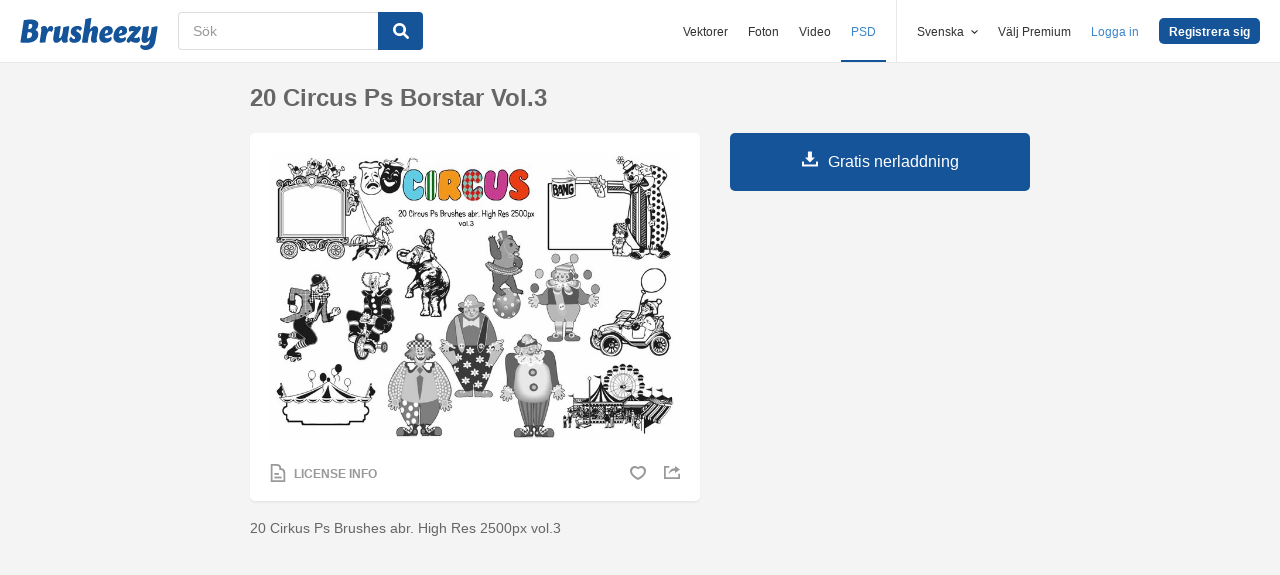

--- FILE ---
content_type: text/html; charset=utf-8
request_url: https://sv.brusheezy.com/borstar/57566-20-circus-ps-borstar-vol-3
body_size: 34650
content:
<!DOCTYPE html>
<!--[if lt IE 7]>      <html lang="sv" xmlns:fb="http://developers.facebook.com/schema/" xmlns:og="http://opengraphprotocol.org/schema/" class="no-js lt-ie9 lt-ie8 lt-ie7"> <![endif]-->
<!--[if IE 7]>         <html lang="sv" xmlns:fb="http://developers.facebook.com/schema/" xmlns:og="http://opengraphprotocol.org/schema/" class="no-js lt-ie9 lt-ie8"> <![endif]-->
<!--[if IE 8]>         <html lang="sv" xmlns:fb="http://developers.facebook.com/schema/" xmlns:og="http://opengraphprotocol.org/schema/" class="no-js lt-ie9"> <![endif]-->
<!--[if IE 9]>         <html lang="sv" xmlns:fb="http://developers.facebook.com/schema/" xmlns:og="http://opengraphprotocol.org/schema/" class="no-js ie9"> <![endif]-->
<!--[if gt IE 9]><!--> <html lang="sv" xmlns:fb="http://developers.facebook.com/schema/" xmlns:og="http://opengraphprotocol.org/schema/" class="no-js"> <!--<![endif]-->
  <head>
	  <script type="text/javascript">window.country_code = "US";window.remote_ip_address = '3.144.40.211'</script>
        <link rel="alternate" href="https://www.brusheezy.com/brushes/57566-20-circus-ps-brushes-vol-3" hreflang="en" />
    <link rel="alternate" href="https://es.brusheezy.com/cepillos/57566-20-circo-ps-pinceles-vol-3" hreflang="es" />
    <link rel="alternate" href="https://pt.brusheezy.com/pinceis/57566-20-circus-ps-brush-3-vol-3" hreflang="pt-BR" />
    <link rel="alternate" href="https://de.brusheezy.com/bursten/57566-20-zirkus-ps-bursten-vol-3" hreflang="de" />
    <link rel="alternate" href="https://fr.brusheezy.com/pinceaux/57566-20-boules-de-cirque-ps-vol-3" hreflang="fr" />
    <link rel="alternate" href="https://nl.brusheezy.com/borstels/57566-20-circus-ps-borstels-vol-3" hreflang="nl" />
    <link rel="alternate" href="https://sv.brusheezy.com/borstar/57566-20-circus-ps-borstar-vol-3" hreflang="sv" />
    <link rel="alternate" href="https://www.brusheezy.com/brushes/57566-20-circus-ps-brushes-vol-3" hreflang="x-default" />

    
    <link rel="dns-prefetch" href="//static.brusheezy.com">
    <meta charset="utf-8">
    <meta http-equiv="X-UA-Compatible" content="IE=edge,chrome=1">
<script>window.NREUM||(NREUM={});NREUM.info={"beacon":"bam.nr-data.net","errorBeacon":"bam.nr-data.net","licenseKey":"NRJS-e38a0a5d9f3d7a161d2","applicationID":"682498450","transactionName":"J1kMFkBaWF9cREoQVxdZFxBRUEccSl4KFQ==","queueTime":0,"applicationTime":163,"agent":""}</script>
<script>(window.NREUM||(NREUM={})).init={ajax:{deny_list:["bam.nr-data.net"]},feature_flags:["soft_nav"]};(window.NREUM||(NREUM={})).loader_config={licenseKey:"NRJS-e38a0a5d9f3d7a161d2",applicationID:"682498450",browserID:"682498528"};;/*! For license information please see nr-loader-rum-1.306.0.min.js.LICENSE.txt */
(()=>{var e,t,r={122:(e,t,r)=>{"use strict";r.d(t,{a:()=>i});var n=r(944);function i(e,t){try{if(!e||"object"!=typeof e)return(0,n.R)(3);if(!t||"object"!=typeof t)return(0,n.R)(4);const r=Object.create(Object.getPrototypeOf(t),Object.getOwnPropertyDescriptors(t)),a=0===Object.keys(r).length?e:r;for(let o in a)if(void 0!==e[o])try{if(null===e[o]){r[o]=null;continue}Array.isArray(e[o])&&Array.isArray(t[o])?r[o]=Array.from(new Set([...e[o],...t[o]])):"object"==typeof e[o]&&"object"==typeof t[o]?r[o]=i(e[o],t[o]):r[o]=e[o]}catch(e){r[o]||(0,n.R)(1,e)}return r}catch(e){(0,n.R)(2,e)}}},154:(e,t,r)=>{"use strict";r.d(t,{OF:()=>c,RI:()=>i,WN:()=>u,bv:()=>a,eN:()=>l,gm:()=>o,mw:()=>s,sb:()=>d});var n=r(863);const i="undefined"!=typeof window&&!!window.document,a="undefined"!=typeof WorkerGlobalScope&&("undefined"!=typeof self&&self instanceof WorkerGlobalScope&&self.navigator instanceof WorkerNavigator||"undefined"!=typeof globalThis&&globalThis instanceof WorkerGlobalScope&&globalThis.navigator instanceof WorkerNavigator),o=i?window:"undefined"!=typeof WorkerGlobalScope&&("undefined"!=typeof self&&self instanceof WorkerGlobalScope&&self||"undefined"!=typeof globalThis&&globalThis instanceof WorkerGlobalScope&&globalThis),s=Boolean("hidden"===o?.document?.visibilityState),c=/iPad|iPhone|iPod/.test(o.navigator?.userAgent),d=c&&"undefined"==typeof SharedWorker,u=((()=>{const e=o.navigator?.userAgent?.match(/Firefox[/\s](\d+\.\d+)/);Array.isArray(e)&&e.length>=2&&e[1]})(),Date.now()-(0,n.t)()),l=()=>"undefined"!=typeof PerformanceNavigationTiming&&o?.performance?.getEntriesByType("navigation")?.[0]?.responseStart},163:(e,t,r)=>{"use strict";r.d(t,{j:()=>E});var n=r(384),i=r(741);var a=r(555);r(860).K7.genericEvents;const o="experimental.resources",s="register",c=e=>{if(!e||"string"!=typeof e)return!1;try{document.createDocumentFragment().querySelector(e)}catch{return!1}return!0};var d=r(614),u=r(944),l=r(122);const f="[data-nr-mask]",g=e=>(0,l.a)(e,(()=>{const e={feature_flags:[],experimental:{allow_registered_children:!1,resources:!1},mask_selector:"*",block_selector:"[data-nr-block]",mask_input_options:{color:!1,date:!1,"datetime-local":!1,email:!1,month:!1,number:!1,range:!1,search:!1,tel:!1,text:!1,time:!1,url:!1,week:!1,textarea:!1,select:!1,password:!0}};return{ajax:{deny_list:void 0,block_internal:!0,enabled:!0,autoStart:!0},api:{get allow_registered_children(){return e.feature_flags.includes(s)||e.experimental.allow_registered_children},set allow_registered_children(t){e.experimental.allow_registered_children=t},duplicate_registered_data:!1},browser_consent_mode:{enabled:!1},distributed_tracing:{enabled:void 0,exclude_newrelic_header:void 0,cors_use_newrelic_header:void 0,cors_use_tracecontext_headers:void 0,allowed_origins:void 0},get feature_flags(){return e.feature_flags},set feature_flags(t){e.feature_flags=t},generic_events:{enabled:!0,autoStart:!0},harvest:{interval:30},jserrors:{enabled:!0,autoStart:!0},logging:{enabled:!0,autoStart:!0},metrics:{enabled:!0,autoStart:!0},obfuscate:void 0,page_action:{enabled:!0},page_view_event:{enabled:!0,autoStart:!0},page_view_timing:{enabled:!0,autoStart:!0},performance:{capture_marks:!1,capture_measures:!1,capture_detail:!0,resources:{get enabled(){return e.feature_flags.includes(o)||e.experimental.resources},set enabled(t){e.experimental.resources=t},asset_types:[],first_party_domains:[],ignore_newrelic:!0}},privacy:{cookies_enabled:!0},proxy:{assets:void 0,beacon:void 0},session:{expiresMs:d.wk,inactiveMs:d.BB},session_replay:{autoStart:!0,enabled:!1,preload:!1,sampling_rate:10,error_sampling_rate:100,collect_fonts:!1,inline_images:!1,fix_stylesheets:!0,mask_all_inputs:!0,get mask_text_selector(){return e.mask_selector},set mask_text_selector(t){c(t)?e.mask_selector="".concat(t,",").concat(f):""===t||null===t?e.mask_selector=f:(0,u.R)(5,t)},get block_class(){return"nr-block"},get ignore_class(){return"nr-ignore"},get mask_text_class(){return"nr-mask"},get block_selector(){return e.block_selector},set block_selector(t){c(t)?e.block_selector+=",".concat(t):""!==t&&(0,u.R)(6,t)},get mask_input_options(){return e.mask_input_options},set mask_input_options(t){t&&"object"==typeof t?e.mask_input_options={...t,password:!0}:(0,u.R)(7,t)}},session_trace:{enabled:!0,autoStart:!0},soft_navigations:{enabled:!0,autoStart:!0},spa:{enabled:!0,autoStart:!0},ssl:void 0,user_actions:{enabled:!0,elementAttributes:["id","className","tagName","type"]}}})());var p=r(154),m=r(324);let h=0;const v={buildEnv:m.F3,distMethod:m.Xs,version:m.xv,originTime:p.WN},b={consented:!1},y={appMetadata:{},get consented(){return this.session?.state?.consent||b.consented},set consented(e){b.consented=e},customTransaction:void 0,denyList:void 0,disabled:!1,harvester:void 0,isolatedBacklog:!1,isRecording:!1,loaderType:void 0,maxBytes:3e4,obfuscator:void 0,onerror:void 0,ptid:void 0,releaseIds:{},session:void 0,timeKeeper:void 0,registeredEntities:[],jsAttributesMetadata:{bytes:0},get harvestCount(){return++h}},_=e=>{const t=(0,l.a)(e,y),r=Object.keys(v).reduce((e,t)=>(e[t]={value:v[t],writable:!1,configurable:!0,enumerable:!0},e),{});return Object.defineProperties(t,r)};var w=r(701);const x=e=>{const t=e.startsWith("http");e+="/",r.p=t?e:"https://"+e};var S=r(836),k=r(241);const R={accountID:void 0,trustKey:void 0,agentID:void 0,licenseKey:void 0,applicationID:void 0,xpid:void 0},A=e=>(0,l.a)(e,R),T=new Set;function E(e,t={},r,o){let{init:s,info:c,loader_config:d,runtime:u={},exposed:l=!0}=t;if(!c){const e=(0,n.pV)();s=e.init,c=e.info,d=e.loader_config}e.init=g(s||{}),e.loader_config=A(d||{}),c.jsAttributes??={},p.bv&&(c.jsAttributes.isWorker=!0),e.info=(0,a.D)(c);const f=e.init,m=[c.beacon,c.errorBeacon];T.has(e.agentIdentifier)||(f.proxy.assets&&(x(f.proxy.assets),m.push(f.proxy.assets)),f.proxy.beacon&&m.push(f.proxy.beacon),e.beacons=[...m],function(e){const t=(0,n.pV)();Object.getOwnPropertyNames(i.W.prototype).forEach(r=>{const n=i.W.prototype[r];if("function"!=typeof n||"constructor"===n)return;let a=t[r];e[r]&&!1!==e.exposed&&"micro-agent"!==e.runtime?.loaderType&&(t[r]=(...t)=>{const n=e[r](...t);return a?a(...t):n})})}(e),(0,n.US)("activatedFeatures",w.B),e.runSoftNavOverSpa&&=!0===f.soft_navigations.enabled&&f.feature_flags.includes("soft_nav")),u.denyList=[...f.ajax.deny_list||[],...f.ajax.block_internal?m:[]],u.ptid=e.agentIdentifier,u.loaderType=r,e.runtime=_(u),T.has(e.agentIdentifier)||(e.ee=S.ee.get(e.agentIdentifier),e.exposed=l,(0,k.W)({agentIdentifier:e.agentIdentifier,drained:!!w.B?.[e.agentIdentifier],type:"lifecycle",name:"initialize",feature:void 0,data:e.config})),T.add(e.agentIdentifier)}},234:(e,t,r)=>{"use strict";r.d(t,{W:()=>a});var n=r(836),i=r(687);class a{constructor(e,t){this.agentIdentifier=e,this.ee=n.ee.get(e),this.featureName=t,this.blocked=!1}deregisterDrain(){(0,i.x3)(this.agentIdentifier,this.featureName)}}},241:(e,t,r)=>{"use strict";r.d(t,{W:()=>a});var n=r(154);const i="newrelic";function a(e={}){try{n.gm.dispatchEvent(new CustomEvent(i,{detail:e}))}catch(e){}}},261:(e,t,r)=>{"use strict";r.d(t,{$9:()=>d,BL:()=>s,CH:()=>g,Dl:()=>_,Fw:()=>y,PA:()=>h,Pl:()=>n,Pv:()=>k,Tb:()=>l,U2:()=>a,V1:()=>S,Wb:()=>x,bt:()=>b,cD:()=>v,d3:()=>w,dT:()=>c,eY:()=>p,fF:()=>f,hG:()=>i,k6:()=>o,nb:()=>m,o5:()=>u});const n="api-",i="addPageAction",a="addToTrace",o="addRelease",s="finished",c="interaction",d="log",u="noticeError",l="pauseReplay",f="recordCustomEvent",g="recordReplay",p="register",m="setApplicationVersion",h="setCurrentRouteName",v="setCustomAttribute",b="setErrorHandler",y="setPageViewName",_="setUserId",w="start",x="wrapLogger",S="measure",k="consent"},289:(e,t,r)=>{"use strict";r.d(t,{GG:()=>o,Qr:()=>c,sB:()=>s});var n=r(878),i=r(389);function a(){return"undefined"==typeof document||"complete"===document.readyState}function o(e,t){if(a())return e();const r=(0,i.J)(e),o=setInterval(()=>{a()&&(clearInterval(o),r())},500);(0,n.sp)("load",r,t)}function s(e){if(a())return e();(0,n.DD)("DOMContentLoaded",e)}function c(e){if(a())return e();(0,n.sp)("popstate",e)}},324:(e,t,r)=>{"use strict";r.d(t,{F3:()=>i,Xs:()=>a,xv:()=>n});const n="1.306.0",i="PROD",a="CDN"},374:(e,t,r)=>{r.nc=(()=>{try{return document?.currentScript?.nonce}catch(e){}return""})()},384:(e,t,r)=>{"use strict";r.d(t,{NT:()=>o,US:()=>u,Zm:()=>s,bQ:()=>d,dV:()=>c,pV:()=>l});var n=r(154),i=r(863),a=r(910);const o={beacon:"bam.nr-data.net",errorBeacon:"bam.nr-data.net"};function s(){return n.gm.NREUM||(n.gm.NREUM={}),void 0===n.gm.newrelic&&(n.gm.newrelic=n.gm.NREUM),n.gm.NREUM}function c(){let e=s();return e.o||(e.o={ST:n.gm.setTimeout,SI:n.gm.setImmediate||n.gm.setInterval,CT:n.gm.clearTimeout,XHR:n.gm.XMLHttpRequest,REQ:n.gm.Request,EV:n.gm.Event,PR:n.gm.Promise,MO:n.gm.MutationObserver,FETCH:n.gm.fetch,WS:n.gm.WebSocket},(0,a.i)(...Object.values(e.o))),e}function d(e,t){let r=s();r.initializedAgents??={},t.initializedAt={ms:(0,i.t)(),date:new Date},r.initializedAgents[e]=t}function u(e,t){s()[e]=t}function l(){return function(){let e=s();const t=e.info||{};e.info={beacon:o.beacon,errorBeacon:o.errorBeacon,...t}}(),function(){let e=s();const t=e.init||{};e.init={...t}}(),c(),function(){let e=s();const t=e.loader_config||{};e.loader_config={...t}}(),s()}},389:(e,t,r)=>{"use strict";function n(e,t=500,r={}){const n=r?.leading||!1;let i;return(...r)=>{n&&void 0===i&&(e.apply(this,r),i=setTimeout(()=>{i=clearTimeout(i)},t)),n||(clearTimeout(i),i=setTimeout(()=>{e.apply(this,r)},t))}}function i(e){let t=!1;return(...r)=>{t||(t=!0,e.apply(this,r))}}r.d(t,{J:()=>i,s:()=>n})},555:(e,t,r)=>{"use strict";r.d(t,{D:()=>s,f:()=>o});var n=r(384),i=r(122);const a={beacon:n.NT.beacon,errorBeacon:n.NT.errorBeacon,licenseKey:void 0,applicationID:void 0,sa:void 0,queueTime:void 0,applicationTime:void 0,ttGuid:void 0,user:void 0,account:void 0,product:void 0,extra:void 0,jsAttributes:{},userAttributes:void 0,atts:void 0,transactionName:void 0,tNamePlain:void 0};function o(e){try{return!!e.licenseKey&&!!e.errorBeacon&&!!e.applicationID}catch(e){return!1}}const s=e=>(0,i.a)(e,a)},566:(e,t,r)=>{"use strict";r.d(t,{LA:()=>s,bz:()=>o});var n=r(154);const i="xxxxxxxx-xxxx-4xxx-yxxx-xxxxxxxxxxxx";function a(e,t){return e?15&e[t]:16*Math.random()|0}function o(){const e=n.gm?.crypto||n.gm?.msCrypto;let t,r=0;return e&&e.getRandomValues&&(t=e.getRandomValues(new Uint8Array(30))),i.split("").map(e=>"x"===e?a(t,r++).toString(16):"y"===e?(3&a()|8).toString(16):e).join("")}function s(e){const t=n.gm?.crypto||n.gm?.msCrypto;let r,i=0;t&&t.getRandomValues&&(r=t.getRandomValues(new Uint8Array(e)));const o=[];for(var s=0;s<e;s++)o.push(a(r,i++).toString(16));return o.join("")}},606:(e,t,r)=>{"use strict";r.d(t,{i:()=>a});var n=r(908);a.on=o;var i=a.handlers={};function a(e,t,r,a){o(a||n.d,i,e,t,r)}function o(e,t,r,i,a){a||(a="feature"),e||(e=n.d);var o=t[a]=t[a]||{};(o[r]=o[r]||[]).push([e,i])}},607:(e,t,r)=>{"use strict";r.d(t,{W:()=>n});const n=(0,r(566).bz)()},614:(e,t,r)=>{"use strict";r.d(t,{BB:()=>o,H3:()=>n,g:()=>d,iL:()=>c,tS:()=>s,uh:()=>i,wk:()=>a});const n="NRBA",i="SESSION",a=144e5,o=18e5,s={STARTED:"session-started",PAUSE:"session-pause",RESET:"session-reset",RESUME:"session-resume",UPDATE:"session-update"},c={SAME_TAB:"same-tab",CROSS_TAB:"cross-tab"},d={OFF:0,FULL:1,ERROR:2}},630:(e,t,r)=>{"use strict";r.d(t,{T:()=>n});const n=r(860).K7.pageViewEvent},646:(e,t,r)=>{"use strict";r.d(t,{y:()=>n});class n{constructor(e){this.contextId=e}}},687:(e,t,r)=>{"use strict";r.d(t,{Ak:()=>d,Ze:()=>f,x3:()=>u});var n=r(241),i=r(836),a=r(606),o=r(860),s=r(646);const c={};function d(e,t){const r={staged:!1,priority:o.P3[t]||0};l(e),c[e].get(t)||c[e].set(t,r)}function u(e,t){e&&c[e]&&(c[e].get(t)&&c[e].delete(t),p(e,t,!1),c[e].size&&g(e))}function l(e){if(!e)throw new Error("agentIdentifier required");c[e]||(c[e]=new Map)}function f(e="",t="feature",r=!1){if(l(e),!e||!c[e].get(t)||r)return p(e,t);c[e].get(t).staged=!0,g(e)}function g(e){const t=Array.from(c[e]);t.every(([e,t])=>t.staged)&&(t.sort((e,t)=>e[1].priority-t[1].priority),t.forEach(([t])=>{c[e].delete(t),p(e,t)}))}function p(e,t,r=!0){const o=e?i.ee.get(e):i.ee,c=a.i.handlers;if(!o.aborted&&o.backlog&&c){if((0,n.W)({agentIdentifier:e,type:"lifecycle",name:"drain",feature:t}),r){const e=o.backlog[t],r=c[t];if(r){for(let t=0;e&&t<e.length;++t)m(e[t],r);Object.entries(r).forEach(([e,t])=>{Object.values(t||{}).forEach(t=>{t[0]?.on&&t[0]?.context()instanceof s.y&&t[0].on(e,t[1])})})}}o.isolatedBacklog||delete c[t],o.backlog[t]=null,o.emit("drain-"+t,[])}}function m(e,t){var r=e[1];Object.values(t[r]||{}).forEach(t=>{var r=e[0];if(t[0]===r){var n=t[1],i=e[3],a=e[2];n.apply(i,a)}})}},699:(e,t,r)=>{"use strict";r.d(t,{It:()=>a,KC:()=>s,No:()=>i,qh:()=>o});var n=r(860);const i=16e3,a=1e6,o="SESSION_ERROR",s={[n.K7.logging]:!0,[n.K7.genericEvents]:!1,[n.K7.jserrors]:!1,[n.K7.ajax]:!1}},701:(e,t,r)=>{"use strict";r.d(t,{B:()=>a,t:()=>o});var n=r(241);const i=new Set,a={};function o(e,t){const r=t.agentIdentifier;a[r]??={},e&&"object"==typeof e&&(i.has(r)||(t.ee.emit("rumresp",[e]),a[r]=e,i.add(r),(0,n.W)({agentIdentifier:r,loaded:!0,drained:!0,type:"lifecycle",name:"load",feature:void 0,data:e})))}},741:(e,t,r)=>{"use strict";r.d(t,{W:()=>a});var n=r(944),i=r(261);class a{#e(e,...t){if(this[e]!==a.prototype[e])return this[e](...t);(0,n.R)(35,e)}addPageAction(e,t){return this.#e(i.hG,e,t)}register(e){return this.#e(i.eY,e)}recordCustomEvent(e,t){return this.#e(i.fF,e,t)}setPageViewName(e,t){return this.#e(i.Fw,e,t)}setCustomAttribute(e,t,r){return this.#e(i.cD,e,t,r)}noticeError(e,t){return this.#e(i.o5,e,t)}setUserId(e){return this.#e(i.Dl,e)}setApplicationVersion(e){return this.#e(i.nb,e)}setErrorHandler(e){return this.#e(i.bt,e)}addRelease(e,t){return this.#e(i.k6,e,t)}log(e,t){return this.#e(i.$9,e,t)}start(){return this.#e(i.d3)}finished(e){return this.#e(i.BL,e)}recordReplay(){return this.#e(i.CH)}pauseReplay(){return this.#e(i.Tb)}addToTrace(e){return this.#e(i.U2,e)}setCurrentRouteName(e){return this.#e(i.PA,e)}interaction(e){return this.#e(i.dT,e)}wrapLogger(e,t,r){return this.#e(i.Wb,e,t,r)}measure(e,t){return this.#e(i.V1,e,t)}consent(e){return this.#e(i.Pv,e)}}},782:(e,t,r)=>{"use strict";r.d(t,{T:()=>n});const n=r(860).K7.pageViewTiming},836:(e,t,r)=>{"use strict";r.d(t,{P:()=>s,ee:()=>c});var n=r(384),i=r(990),a=r(646),o=r(607);const s="nr@context:".concat(o.W),c=function e(t,r){var n={},o={},u={},l=!1;try{l=16===r.length&&d.initializedAgents?.[r]?.runtime.isolatedBacklog}catch(e){}var f={on:p,addEventListener:p,removeEventListener:function(e,t){var r=n[e];if(!r)return;for(var i=0;i<r.length;i++)r[i]===t&&r.splice(i,1)},emit:function(e,r,n,i,a){!1!==a&&(a=!0);if(c.aborted&&!i)return;t&&a&&t.emit(e,r,n);var s=g(n);m(e).forEach(e=>{e.apply(s,r)});var d=v()[o[e]];d&&d.push([f,e,r,s]);return s},get:h,listeners:m,context:g,buffer:function(e,t){const r=v();if(t=t||"feature",f.aborted)return;Object.entries(e||{}).forEach(([e,n])=>{o[n]=t,t in r||(r[t]=[])})},abort:function(){f._aborted=!0,Object.keys(f.backlog).forEach(e=>{delete f.backlog[e]})},isBuffering:function(e){return!!v()[o[e]]},debugId:r,backlog:l?{}:t&&"object"==typeof t.backlog?t.backlog:{},isolatedBacklog:l};return Object.defineProperty(f,"aborted",{get:()=>{let e=f._aborted||!1;return e||(t&&(e=t.aborted),e)}}),f;function g(e){return e&&e instanceof a.y?e:e?(0,i.I)(e,s,()=>new a.y(s)):new a.y(s)}function p(e,t){n[e]=m(e).concat(t)}function m(e){return n[e]||[]}function h(t){return u[t]=u[t]||e(f,t)}function v(){return f.backlog}}(void 0,"globalEE"),d=(0,n.Zm)();d.ee||(d.ee=c)},843:(e,t,r)=>{"use strict";r.d(t,{G:()=>a,u:()=>i});var n=r(878);function i(e,t=!1,r,i){(0,n.DD)("visibilitychange",function(){if(t)return void("hidden"===document.visibilityState&&e());e(document.visibilityState)},r,i)}function a(e,t,r){(0,n.sp)("pagehide",e,t,r)}},860:(e,t,r)=>{"use strict";r.d(t,{$J:()=>u,K7:()=>c,P3:()=>d,XX:()=>i,Yy:()=>s,df:()=>a,qY:()=>n,v4:()=>o});const n="events",i="jserrors",a="browser/blobs",o="rum",s="browser/logs",c={ajax:"ajax",genericEvents:"generic_events",jserrors:i,logging:"logging",metrics:"metrics",pageAction:"page_action",pageViewEvent:"page_view_event",pageViewTiming:"page_view_timing",sessionReplay:"session_replay",sessionTrace:"session_trace",softNav:"soft_navigations",spa:"spa"},d={[c.pageViewEvent]:1,[c.pageViewTiming]:2,[c.metrics]:3,[c.jserrors]:4,[c.spa]:5,[c.ajax]:6,[c.sessionTrace]:7,[c.softNav]:8,[c.sessionReplay]:9,[c.logging]:10,[c.genericEvents]:11},u={[c.pageViewEvent]:o,[c.pageViewTiming]:n,[c.ajax]:n,[c.spa]:n,[c.softNav]:n,[c.metrics]:i,[c.jserrors]:i,[c.sessionTrace]:a,[c.sessionReplay]:a,[c.logging]:s,[c.genericEvents]:"ins"}},863:(e,t,r)=>{"use strict";function n(){return Math.floor(performance.now())}r.d(t,{t:()=>n})},878:(e,t,r)=>{"use strict";function n(e,t){return{capture:e,passive:!1,signal:t}}function i(e,t,r=!1,i){window.addEventListener(e,t,n(r,i))}function a(e,t,r=!1,i){document.addEventListener(e,t,n(r,i))}r.d(t,{DD:()=>a,jT:()=>n,sp:()=>i})},908:(e,t,r)=>{"use strict";r.d(t,{d:()=>n,p:()=>i});var n=r(836).ee.get("handle");function i(e,t,r,i,a){a?(a.buffer([e],i),a.emit(e,t,r)):(n.buffer([e],i),n.emit(e,t,r))}},910:(e,t,r)=>{"use strict";r.d(t,{i:()=>a});var n=r(944);const i=new Map;function a(...e){return e.every(e=>{if(i.has(e))return i.get(e);const t="function"==typeof e?e.toString():"",r=t.includes("[native code]"),a=t.includes("nrWrapper");return r||a||(0,n.R)(64,e?.name||t),i.set(e,r),r})}},944:(e,t,r)=>{"use strict";r.d(t,{R:()=>i});var n=r(241);function i(e,t){"function"==typeof console.debug&&(console.debug("New Relic Warning: https://github.com/newrelic/newrelic-browser-agent/blob/main/docs/warning-codes.md#".concat(e),t),(0,n.W)({agentIdentifier:null,drained:null,type:"data",name:"warn",feature:"warn",data:{code:e,secondary:t}}))}},969:(e,t,r)=>{"use strict";r.d(t,{TZ:()=>n,XG:()=>s,rs:()=>i,xV:()=>o,z_:()=>a});const n=r(860).K7.metrics,i="sm",a="cm",o="storeSupportabilityMetrics",s="storeEventMetrics"},990:(e,t,r)=>{"use strict";r.d(t,{I:()=>i});var n=Object.prototype.hasOwnProperty;function i(e,t,r){if(n.call(e,t))return e[t];var i=r();if(Object.defineProperty&&Object.keys)try{return Object.defineProperty(e,t,{value:i,writable:!0,enumerable:!1}),i}catch(e){}return e[t]=i,i}}},n={};function i(e){var t=n[e];if(void 0!==t)return t.exports;var a=n[e]={exports:{}};return r[e](a,a.exports,i),a.exports}i.m=r,i.d=(e,t)=>{for(var r in t)i.o(t,r)&&!i.o(e,r)&&Object.defineProperty(e,r,{enumerable:!0,get:t[r]})},i.f={},i.e=e=>Promise.all(Object.keys(i.f).reduce((t,r)=>(i.f[r](e,t),t),[])),i.u=e=>"nr-rum-1.306.0.min.js",i.o=(e,t)=>Object.prototype.hasOwnProperty.call(e,t),e={},t="NRBA-1.306.0.PROD:",i.l=(r,n,a,o)=>{if(e[r])e[r].push(n);else{var s,c;if(void 0!==a)for(var d=document.getElementsByTagName("script"),u=0;u<d.length;u++){var l=d[u];if(l.getAttribute("src")==r||l.getAttribute("data-webpack")==t+a){s=l;break}}if(!s){c=!0;var f={296:"sha512-XHJAyYwsxAD4jnOFenBf2aq49/pv28jKOJKs7YGQhagYYI2Zk8nHflZPdd7WiilkmEkgIZQEFX4f1AJMoyzKwA=="};(s=document.createElement("script")).charset="utf-8",i.nc&&s.setAttribute("nonce",i.nc),s.setAttribute("data-webpack",t+a),s.src=r,0!==s.src.indexOf(window.location.origin+"/")&&(s.crossOrigin="anonymous"),f[o]&&(s.integrity=f[o])}e[r]=[n];var g=(t,n)=>{s.onerror=s.onload=null,clearTimeout(p);var i=e[r];if(delete e[r],s.parentNode&&s.parentNode.removeChild(s),i&&i.forEach(e=>e(n)),t)return t(n)},p=setTimeout(g.bind(null,void 0,{type:"timeout",target:s}),12e4);s.onerror=g.bind(null,s.onerror),s.onload=g.bind(null,s.onload),c&&document.head.appendChild(s)}},i.r=e=>{"undefined"!=typeof Symbol&&Symbol.toStringTag&&Object.defineProperty(e,Symbol.toStringTag,{value:"Module"}),Object.defineProperty(e,"__esModule",{value:!0})},i.p="https://js-agent.newrelic.com/",(()=>{var e={374:0,840:0};i.f.j=(t,r)=>{var n=i.o(e,t)?e[t]:void 0;if(0!==n)if(n)r.push(n[2]);else{var a=new Promise((r,i)=>n=e[t]=[r,i]);r.push(n[2]=a);var o=i.p+i.u(t),s=new Error;i.l(o,r=>{if(i.o(e,t)&&(0!==(n=e[t])&&(e[t]=void 0),n)){var a=r&&("load"===r.type?"missing":r.type),o=r&&r.target&&r.target.src;s.message="Loading chunk "+t+" failed: ("+a+": "+o+")",s.name="ChunkLoadError",s.type=a,s.request=o,n[1](s)}},"chunk-"+t,t)}};var t=(t,r)=>{var n,a,[o,s,c]=r,d=0;if(o.some(t=>0!==e[t])){for(n in s)i.o(s,n)&&(i.m[n]=s[n]);if(c)c(i)}for(t&&t(r);d<o.length;d++)a=o[d],i.o(e,a)&&e[a]&&e[a][0](),e[a]=0},r=self["webpackChunk:NRBA-1.306.0.PROD"]=self["webpackChunk:NRBA-1.306.0.PROD"]||[];r.forEach(t.bind(null,0)),r.push=t.bind(null,r.push.bind(r))})(),(()=>{"use strict";i(374);var e=i(566),t=i(741);class r extends t.W{agentIdentifier=(0,e.LA)(16)}var n=i(860);const a=Object.values(n.K7);var o=i(163);var s=i(908),c=i(863),d=i(261),u=i(241),l=i(944),f=i(701),g=i(969);function p(e,t,i,a){const o=a||i;!o||o[e]&&o[e]!==r.prototype[e]||(o[e]=function(){(0,s.p)(g.xV,["API/"+e+"/called"],void 0,n.K7.metrics,i.ee),(0,u.W)({agentIdentifier:i.agentIdentifier,drained:!!f.B?.[i.agentIdentifier],type:"data",name:"api",feature:d.Pl+e,data:{}});try{return t.apply(this,arguments)}catch(e){(0,l.R)(23,e)}})}function m(e,t,r,n,i){const a=e.info;null===r?delete a.jsAttributes[t]:a.jsAttributes[t]=r,(i||null===r)&&(0,s.p)(d.Pl+n,[(0,c.t)(),t,r],void 0,"session",e.ee)}var h=i(687),v=i(234),b=i(289),y=i(154),_=i(384);const w=e=>y.RI&&!0===e?.privacy.cookies_enabled;function x(e){return!!(0,_.dV)().o.MO&&w(e)&&!0===e?.session_trace.enabled}var S=i(389),k=i(699);class R extends v.W{constructor(e,t){super(e.agentIdentifier,t),this.agentRef=e,this.abortHandler=void 0,this.featAggregate=void 0,this.loadedSuccessfully=void 0,this.onAggregateImported=new Promise(e=>{this.loadedSuccessfully=e}),this.deferred=Promise.resolve(),!1===e.init[this.featureName].autoStart?this.deferred=new Promise((t,r)=>{this.ee.on("manual-start-all",(0,S.J)(()=>{(0,h.Ak)(e.agentIdentifier,this.featureName),t()}))}):(0,h.Ak)(e.agentIdentifier,t)}importAggregator(e,t,r={}){if(this.featAggregate)return;const n=async()=>{let n;await this.deferred;try{if(w(e.init)){const{setupAgentSession:t}=await i.e(296).then(i.bind(i,305));n=t(e)}}catch(e){(0,l.R)(20,e),this.ee.emit("internal-error",[e]),(0,s.p)(k.qh,[e],void 0,this.featureName,this.ee)}try{if(!this.#t(this.featureName,n,e.init))return(0,h.Ze)(this.agentIdentifier,this.featureName),void this.loadedSuccessfully(!1);const{Aggregate:i}=await t();this.featAggregate=new i(e,r),e.runtime.harvester.initializedAggregates.push(this.featAggregate),this.loadedSuccessfully(!0)}catch(e){(0,l.R)(34,e),this.abortHandler?.(),(0,h.Ze)(this.agentIdentifier,this.featureName,!0),this.loadedSuccessfully(!1),this.ee&&this.ee.abort()}};y.RI?(0,b.GG)(()=>n(),!0):n()}#t(e,t,r){if(this.blocked)return!1;switch(e){case n.K7.sessionReplay:return x(r)&&!!t;case n.K7.sessionTrace:return!!t;default:return!0}}}var A=i(630),T=i(614);class E extends R{static featureName=A.T;constructor(e){var t;super(e,A.T),this.setupInspectionEvents(e.agentIdentifier),t=e,p(d.Fw,function(e,r){"string"==typeof e&&("/"!==e.charAt(0)&&(e="/"+e),t.runtime.customTransaction=(r||"http://custom.transaction")+e,(0,s.p)(d.Pl+d.Fw,[(0,c.t)()],void 0,void 0,t.ee))},t),this.importAggregator(e,()=>i.e(296).then(i.bind(i,943)))}setupInspectionEvents(e){const t=(t,r)=>{t&&(0,u.W)({agentIdentifier:e,timeStamp:t.timeStamp,loaded:"complete"===t.target.readyState,type:"window",name:r,data:t.target.location+""})};(0,b.sB)(e=>{t(e,"DOMContentLoaded")}),(0,b.GG)(e=>{t(e,"load")}),(0,b.Qr)(e=>{t(e,"navigate")}),this.ee.on(T.tS.UPDATE,(t,r)=>{(0,u.W)({agentIdentifier:e,type:"lifecycle",name:"session",data:r})})}}var N=i(843),I=i(782);class j extends R{static featureName=I.T;constructor(e){super(e,I.T),y.RI&&((0,N.u)(()=>(0,s.p)("docHidden",[(0,c.t)()],void 0,I.T,this.ee),!0),(0,N.G)(()=>(0,s.p)("winPagehide",[(0,c.t)()],void 0,I.T,this.ee)),this.importAggregator(e,()=>i.e(296).then(i.bind(i,117))))}}class P extends R{static featureName=g.TZ;constructor(e){super(e,g.TZ),y.RI&&document.addEventListener("securitypolicyviolation",e=>{(0,s.p)(g.xV,["Generic/CSPViolation/Detected"],void 0,this.featureName,this.ee)}),this.importAggregator(e,()=>i.e(296).then(i.bind(i,623)))}}new class extends r{constructor(e){var t;(super(),y.gm)?(this.features={},(0,_.bQ)(this.agentIdentifier,this),this.desiredFeatures=new Set(e.features||[]),this.desiredFeatures.add(E),this.runSoftNavOverSpa=[...this.desiredFeatures].some(e=>e.featureName===n.K7.softNav),(0,o.j)(this,e,e.loaderType||"agent"),t=this,p(d.cD,function(e,r,n=!1){if("string"==typeof e){if(["string","number","boolean"].includes(typeof r)||null===r)return m(t,e,r,d.cD,n);(0,l.R)(40,typeof r)}else(0,l.R)(39,typeof e)},t),function(e){p(d.Dl,function(t){if("string"==typeof t||null===t)return m(e,"enduser.id",t,d.Dl,!0);(0,l.R)(41,typeof t)},e)}(this),function(e){p(d.nb,function(t){if("string"==typeof t||null===t)return m(e,"application.version",t,d.nb,!1);(0,l.R)(42,typeof t)},e)}(this),function(e){p(d.d3,function(){e.ee.emit("manual-start-all")},e)}(this),function(e){p(d.Pv,function(t=!0){if("boolean"==typeof t){if((0,s.p)(d.Pl+d.Pv,[t],void 0,"session",e.ee),e.runtime.consented=t,t){const t=e.features.page_view_event;t.onAggregateImported.then(e=>{const r=t.featAggregate;e&&!r.sentRum&&r.sendRum()})}}else(0,l.R)(65,typeof t)},e)}(this),this.run()):(0,l.R)(21)}get config(){return{info:this.info,init:this.init,loader_config:this.loader_config,runtime:this.runtime}}get api(){return this}run(){try{const e=function(e){const t={};return a.forEach(r=>{t[r]=!!e[r]?.enabled}),t}(this.init),t=[...this.desiredFeatures];t.sort((e,t)=>n.P3[e.featureName]-n.P3[t.featureName]),t.forEach(t=>{if(!e[t.featureName]&&t.featureName!==n.K7.pageViewEvent)return;if(this.runSoftNavOverSpa&&t.featureName===n.K7.spa)return;if(!this.runSoftNavOverSpa&&t.featureName===n.K7.softNav)return;const r=function(e){switch(e){case n.K7.ajax:return[n.K7.jserrors];case n.K7.sessionTrace:return[n.K7.ajax,n.K7.pageViewEvent];case n.K7.sessionReplay:return[n.K7.sessionTrace];case n.K7.pageViewTiming:return[n.K7.pageViewEvent];default:return[]}}(t.featureName).filter(e=>!(e in this.features));r.length>0&&(0,l.R)(36,{targetFeature:t.featureName,missingDependencies:r}),this.features[t.featureName]=new t(this)})}catch(e){(0,l.R)(22,e);for(const e in this.features)this.features[e].abortHandler?.();const t=(0,_.Zm)();delete t.initializedAgents[this.agentIdentifier]?.features,delete this.sharedAggregator;return t.ee.get(this.agentIdentifier).abort(),!1}}}({features:[E,j,P],loaderType:"lite"})})()})();</script>
    <meta name="viewport" content="width=device-width, initial-scale=1.0, minimum-scale=1.0" />
    <title>20 Circus Ps Borstar vol.3 - Gratis Photoshop-borstar hos Brusheezy!</title>
<meta content="Photoshop penslar - Brusheezy är en ENORM samling av Photoshop-penslar, Photoshop mönster, texturer, (PSDer,) händelser, former, stilar och skalor som man kan ladda ner och dela!" name="description" />
<meta content="brusheezy" name="twitter:site" />
<meta content="brusheezy" name="twitter:creator" />
<meta content="summary_large_image" name="twitter:card" />
<meta content="https://static.brusheezy.com/system/resources/previews/000/057/566/original/20-circus-ps-brushes-vol-3.jpg" name="twitter:image" />
<meta content="Brusheezy" property="og:site_name" />
<meta content="20 Circus Ps Borstar vol.3" property="og:title" />
<meta content="https://sv.brusheezy.com/borstar/57566-20-circus-ps-borstar-vol-3" property="og:url" />
<meta content="sv_SE" property="og:locale" />
<meta content="en_US" property="og:locale:alternate" />
<meta content="de_DE" property="og:locale:alternate" />
<meta content="es_ES" property="og:locale:alternate" />
<meta content="fr_FR" property="og:locale:alternate" />
<meta content="nl_NL" property="og:locale:alternate" />
<meta content="pt_BR" property="og:locale:alternate" />
<meta content="https://static.brusheezy.com/system/resources/previews/000/057/566/original/20-circus-ps-brushes-vol-3.jpg" property="og:image" />
    <link href="/favicon.ico" rel="shortcut icon"></link><link href="/favicon.png" rel="icon" sizes="48x48" type="image/png"></link><link href="/apple-touch-icon-precomposed.png" rel="apple-touch-icon-precomposed"></link>
    <link href="https://maxcdn.bootstrapcdn.com/font-awesome/4.6.3/css/font-awesome.min.css" media="screen" rel="stylesheet" type="text/css" />
    <script src="https://static.brusheezy.com/assets/modernizr.custom.83825-93372fb200ead74f1d44254d993c5440.js" type="text/javascript"></script>
    <link href="https://static.brusheezy.com/assets/application-e6fc89b3e1f8c6290743690971644994.css" media="screen" rel="stylesheet" type="text/css" />
    <link href="https://static.brusheezy.com/assets/print-ac38768f09270df2214d2c500c647adc.css" media="print" rel="stylesheet" type="text/css" />
    <link href="https://feeds.feedburner.com/eezyinc/brusheezy-images" rel="alternate" title="RSS" type="application/rss+xml" />

        <link rel="canonical" href="https://sv.brusheezy.com/borstar/57566-20-circus-ps-borstar-vol-3">


    <meta content="authenticity_token" name="csrf-param" />
<meta content="wSL54nrBRjX5+yRYBEUlGgCFMJfJSibZZrAI9L/QwWA=" name="csrf-token" />
    <!-- Begin TextBlock "HTML - Head" -->
<meta name="google-site-verification" content="pfGHD8M12iD8MZoiUsSycicUuSitnj2scI2cB_MvoYw" />
<meta name="google-site-verification" content="b4_frnI9j9l6Hs7d1QntimjvrZOtJ8x8ykl7RfeJS2Y" />
<meta name="tinfoil-site-verification" content="6d4a376b35cc11699dd86a787c7b5ae10b5c70f0" />
<meta name="msvalidate.01" content="9E7A3F56C01FB9B69FCDD1FBD287CAE4" />
<meta name="p:domain_verify" content="e95f03b955f8191de30e476f8527821e"/>
<meta property="fb:page_id" content="111431139680" />
<meta name="google" content="nositelinkssearchbox" />
<meta name="referrer" content="unsafe-url" />
<!--<script type="text/javascript" src="http://api.xeezy.com/api.min.js"></script>-->
<!--<script async src="//cdn-s2s.buysellads.net/pub/brusheezy.js" data-cfasync="false"></script>-->
<link href="https://plus.google.com/116840303500574370724" rel="publisher" />

<script>
  var iStockCoupon = { 
    // --- ADMIN CONIG----
    Code: 'EEZYOFF14', 
    Message: 'Hurry! Offer Expires 10/31/2013',
    // -------------------

    showPopup: function() {
      var win = window.open("", "istock-sale", "width=520,height=320");
      var wrap = win.document.createElement('div'); 
      wrap.setAttribute('class', 'sale-wrapper');
      
      var logo = win.document.createElement('img');
      logo.setAttribute('src', '//static.vecteezy.com/system/assets/asset_files/000/000/171/original/new-istock-logo.jpg');
      wrap.appendChild(logo);
      
      var code = win.document.createElement('div');
      code.setAttribute('class','code');
      code.appendChild(win.document.createTextNode(iStockCoupon.Code));
      wrap.appendChild(code);
      
      var expires = win.document.createElement('div');
      expires.setAttribute('class','expire');
      expires.appendChild(win.document.createTextNode(iStockCoupon.Message));
      wrap.appendChild(expires);
      
      var close = win.document.createElement('a');
      close.setAttribute('href', '#');
      close.appendChild(win.document.createTextNode('Close Window'));
      wrap.appendChild(close);
      
      var style = win.document.createElement('style');
      close.setAttribute('onclick', 'window.close()');
  
      style.appendChild(win.document.createTextNode("a{margin-top: 40px;display:block;font-size:12px;color:rgb(73,149,203);text-decoration:none;} .expire{margin-top:16px;color: rgb(81,81,81);font-size:24px;} .code{margin-top:20px;font-size:50px;font-weight:700;text-transform:uppercase;} img{margin-top:44px;} body{padding:0;margin:0;text-align:center;font-family:sans-serif;} .sale-wrapper{height:288px;border:16px solid #a1a1a1;}"));
      win.document.body.appendChild(style);
      win.document.body.appendChild(wrap);        
    },
  };

</script>
<script src="https://cdn.optimizely.com/js/168948327.js"></script>

<script>var AdminHideEezyPremiumPopup = false</script>
<!-- TradeDoubler site verification 2802548 -->



<!-- End TextBlock "HTML - Head" -->
      <link href="https://static.brusheezy.com/assets/resource-show-090e629f8c47746d2d8ac3af6444ea40.css" media="screen" rel="stylesheet" type="text/css" />
  <script type="text/javascript">
    var is_show_page = true;
  </script>

  <script type="text/javascript">
      var resource_id = 57566;
      var custom_vert_text = "clown";
  </script>

      <div hidden itemprop="image" itemscope itemtype="http://schema.org/ImageObject">

        <meta itemprop="author" content="1001Graphics">


        <meta itemprop="datePublished" content="2016-02-25">

      <meta itemprop="thumbnailUrl" content="https://static.brusheezy.com/system/resources/thumbnails/000/057/566/original/20_Circus_Ps_Brushes_vol.3_preview.jpg">
      <meta itemprop="name" content="20 Circus Ps Borstar vol.3" />
      <meta itemprop="description" content="20 Cirkus Ps Brushes abr. High Res 2500px vol.3">
        <meta itemprop="contentUrl" content="https://static.brusheezy.com/system/resources/previews/000/057/566/original/20-circus-ps-brushes-vol-3.jpg">
    </div>
  <link href="https://static.brusheezy.com/assets/resources/download_ad/download_ad_modal-1321ec8bcc15ba850988879cb0d3a09e.css" media="screen" rel="stylesheet" type="text/css" />


    <script type="application/ld+json">
      {
        "@context": "http://schema.org",
        "@type": "WebSite",
        "name": "brusheezy",
        "url": "https://www.brusheezy.com"
      }
   </script>

    <script type="application/ld+json">
      {
      "@context": "http://schema.org",
      "@type": "Organization",
      "url": "https://www.brusheezy.com",
      "logo": "https://static.brusheezy.com/assets/structured_data/brusheezy-logo-63a0370ba72197d03d41c8ee2a3fe30d.svg",
      "sameAs": [
        "https://www.facebook.com/brusheezy",
        "https://twitter.com/brusheezy",
        "https://pinterest.com/brusheezy/",
        "https://www.youtube.com/EezyInc",
        "https://instagram.com/eezy/",
        "https://www.snapchat.com/add/eezy",
        "https://google.com/+brusheezy"
      ]
     }
    </script>

    <script src="https://static.brusheezy.com/assets/sp-32e34cb9c56d3cd62718aba7a1338855.js" type="text/javascript"></script>
<script type="text/javascript">
  document.addEventListener('DOMContentLoaded', function() {
    snowplow('newTracker', 'sp', 'a.vecteezy.com', {
      appId: 'brusheezy_production',
      discoverRootDomain: true,
      eventMethod: 'beacon',
      cookieSameSite: 'Lax',
      context: {
        webPage: true,
        performanceTiming: true,
        gaCookies: true,
        geolocation: false
      }
    });
    snowplow('setUserIdFromCookie', 'rollout');
    snowplow('enableActivityTracking', {minimumVisitLength: 10, heartbeatDelay: 10});
    snowplow('enableLinkClickTracking');
    snowplow('trackPageView');
  });
</script>

  </head>

  <body class="proper-sticky-ads   fullwidth flex  redesign-layout resources-show"
        data-site="brusheezy">
    
<link rel="preconnect" href="https://a.pub.network/" crossorigin />
<link rel="preconnect" href="https://b.pub.network/" crossorigin />
<link rel="preconnect" href="https://c.pub.network/" crossorigin />
<link rel="preconnect" href="https://d.pub.network/" crossorigin />
<link rel="preconnect" href="https://c.amazon-adsystem.com" crossorigin />
<link rel="preconnect" href="https://s.amazon-adsystem.com" crossorigin />
<link rel="preconnect" href="https://secure.quantserve.com/" crossorigin />
<link rel="preconnect" href="https://rules.quantcount.com/" crossorigin />
<link rel="preconnect" href="https://pixel.quantserve.com/" crossorigin />
<link rel="preconnect" href="https://btloader.com/" crossorigin />
<link rel="preconnect" href="https://api.btloader.com/" crossorigin />
<link rel="preconnect" href="https://confiant-integrations.global.ssl.fastly.net" crossorigin />
<link rel="stylesheet" href="https://a.pub.network/brusheezy-com/cls.css">
<script data-cfasync="false" type="text/javascript">
  var freestar = freestar || {};
  freestar.queue = freestar.queue || [];
  freestar.config = freestar.config || {};
  freestar.config.enabled_slots = [];
  freestar.initCallback = function () { (freestar.config.enabled_slots.length === 0) ? freestar.initCallbackCalled = false : freestar.newAdSlots(freestar.config.enabled_slots) }
</script>
<script src="https://a.pub.network/brusheezy-com/pubfig.min.js" data-cfasync="false" async></script>
<style>
.fs-sticky-footer {
  background: rgba(247, 247, 247, 0.9) !important;
}
</style>
<!-- Tag ID: brusheezy_1x1_bouncex -->
<div align="center" id="brusheezy_1x1_bouncex">
 <script data-cfasync="false" type="text/javascript">
  freestar.config.enabled_slots.push({ placementName: "brusheezy_1x1_bouncex", slotId: "brusheezy_1x1_bouncex" });
 </script>
</div>


      <script src="https://static.brusheezy.com/assets/partner-service-v3-b8d5668d95732f2d5a895618bbc192d0.js" type="text/javascript"></script>

<script type="text/javascript">
  window.partnerService = new window.PartnerService({
    baseUrl: 'https://p.sa7eer.com',
    site: 'brusheezy',
    contentType: "vector",
    locale: 'sv',
    controllerName: 'resources',
    pageviewGuid: 'd88f09fa-0d27-4223-84ba-6315c2cc9e36',
    sessionGuid: '44918e25-058b-4f0a-9f61-840903449040',
  });
</script>


    
      

    <div id="fb-root"></div>



      
<header class="ez-site-header ">
  <div class="max-inner is-logged-out">
    <div class='ez-site-header__logo'>
  <a href="https://sv.brusheezy.com/" title="Brusheezy"><svg xmlns="http://www.w3.org/2000/svg" id="Layer_1" data-name="Layer 1" viewBox="0 0 248 57.8"><title>brusheezy-logo-color</title><path class="cls-1" d="M32.4,29.6c0,9.9-9.2,15.3-21.1,15.3-3.9,0-11-.6-11.3-.6L6.3,3.9A61.78,61.78,0,0,1,18,2.7c9.6,0,14.5,3,14.5,8.8a12.42,12.42,0,0,1-5.3,10.2A7.9,7.9,0,0,1,32.4,29.6Zm-11.3.1c0-2.8-1.7-3.9-4.6-3.9-1,0-2.1.1-3.2.2L11.7,36.6c.5,0,1,.1,1.5.1C18.4,36.7,21.1,34,21.1,29.7ZM15.6,10.9l-1.4,9h2.2c3.1,0,5.1-2.9,5.1-6,0-2.1-1.1-3.1-3.4-3.1A10.87,10.87,0,0,0,15.6,10.9Z" transform="translate(0 0)"></path><path class="cls-1" d="M55.3,14.4c2.6,0,4,1.6,4,4.4a8.49,8.49,0,0,1-3.6,6.8,3,3,0,0,0-2.7-2c-4.5,0-6.3,10.6-6.4,11.2L46,38.4l-.9,5.9c-3.1,0-6.9.3-8.1.3a4,4,0,0,1-2.2-1l.8-5.2,2-13,.1-.8c.8-5.4-.7-7.7-.7-7.7a9.11,9.11,0,0,1,6.1-2.5c3.4,0,5.2,2,5.3,6.3,1.2-3.1,3.2-6.3,6.9-6.3Z" transform="translate(0 0)"></path><path class="cls-1" d="M85.4,34.7c-.8,5.4.7,7.7.7,7.7A9.11,9.11,0,0,1,80,44.9c-3.5,0-5.3-2.2-5.3-6.7-2.4,3.7-5.6,6.7-9.7,6.7-4.4,0-6.4-3.7-5.3-11.2L61,25.6c.8-5,1-9,1-9,3.2-.6,7.3-2.1,8.8-2.1a4,4,0,0,1,2.2,1L71.4,25.7l-1.5,9.4c-.1.9,0,1.3.8,1.3,3.7,0,5.8-10.7,5.8-10.7.8-5,1-9,1-9,3.2-.6,7.3-2.1,8.8-2.1a4,4,0,0,1,2.2,1L86.9,25.8l-1.3,8.3Z" transform="translate(0 0)"></path><path class="cls-1" d="M103.3,14.4c4.5,0,7.8,1.6,7.8,4.5,0,3.2-3.9,4.5-3.9,4.5s-1.2-2.9-3.7-2.9a2,2,0,0,0-2.2,2,2.41,2.41,0,0,0,1.3,2.2l3.2,2a8.39,8.39,0,0,1,3.9,7.5c0,6.1-4.9,10.7-12.5,10.7-4.6,0-8.8-2-8.8-5.8,0-3.5,3.5-5.4,3.5-5.4S93.8,38,96.8,38A2,2,0,0,0,99,35.8a2.42,2.42,0,0,0-1.3-2.2l-3-1.9a7.74,7.74,0,0,1-3.8-7c.3-5.9,4.8-10.3,12.4-10.3Z" transform="translate(0 0)"></path><path class="cls-1" d="M138.1,34.8c-1.1,5.4.9,7.7.9,7.7a9.28,9.28,0,0,1-6.1,2.4c-4.3,0-6.3-3.2-5-10l.2-.9,1.8-9.6a.94.94,0,0,0-1-1.3c-3.6,0-5.7,10.9-5.7,11l-.7,4.5-.9,5.9c-3.1,0-6.9.3-8.1.3a4,4,0,0,1-2.2-1l.8-5.2,4.3-27.5c.8-5,1-9,1-9,3.2-.6,7.3-2.1,8.8-2.1a4,4,0,0,1,2.2,1l-3.1,19.9c2.4-3.5,5.5-6.3,9.5-6.3,4.4,0,6.8,3.8,5.3,11.2l-1.8,8.4Z" transform="translate(0 0)"></path><path class="cls-1" d="M167.1,22.9c0,4.4-2.4,7.3-8.4,8.5l-6.3,1.3c.5,2.8,2.2,4.1,5,4.1a8.32,8.32,0,0,0,5.8-2.7,3.74,3.74,0,0,1,1.8,3.1c0,3.7-5.5,7.6-11.9,7.6s-10.8-4.2-10.8-11.2c0-8.2,5.7-19.2,15.8-19.2,5.6,0,9,3.3,9,8.5Zm-10.6,4.2a2.63,2.63,0,0,0,1.7-2.8c0-1.2-.4-3-1.8-3-2.5,0-3.6,4.1-4,7.2Z" transform="translate(0 0)"></path><path class="cls-1" d="M192.9,22.9c0,4.4-2.4,7.3-8.4,8.5l-6.3,1.3c.5,2.8,2.2,4.1,5,4.1a8.32,8.32,0,0,0,5.8-2.7,3.74,3.74,0,0,1,1.8,3.1c0,3.7-5.5,7.6-11.9,7.6s-10.8-4.2-10.8-11.2c0-8.2,5.7-19.2,15.8-19.2,5.5,0,9,3.3,9,8.5Zm-10.7,4.2a2.63,2.63,0,0,0,1.7-2.8c0-1.2-.4-3-1.8-3-2.5,0-3.6,4.1-4,7.2Z" transform="translate(0 0)"></path><path class="cls-1" d="M213.9,33.8a7.72,7.72,0,0,1,2.2,5.4c0,4.5-3.7,5.7-6.9,5.7-4.1,0-7.1-2-10.2-3-.9,1-1.7,2-2.5,3,0,0-4.6-.1-4.6-3.3,0-3.9,6.4-10.5,13.3-18.1a19.88,19.88,0,0,0-2.2-.2c-3.9,0-5.4,2-5.4,2a8.19,8.19,0,0,1-1.8-5.4c.2-4.2,4.2-5.4,7.3-5.4,3.3,0,5.7,1.3,8.1,2.4l1.9-2.4s4.7.1,4.7,3.3c0,3.7-6.2,10.3-12.9,17.6a14.65,14.65,0,0,0,4,.7,6.22,6.22,0,0,0,5-2.3Z" transform="translate(0 0)"></path><path class="cls-1" d="M243.8,42.3c-1.7,10.3-8.6,15.5-17.4,15.5-5.6,0-9.8-3-9.8-6.4a3.85,3.85,0,0,1,1.9-3.3,8.58,8.58,0,0,0,5.7,1.8c3.5,0,8.3-1.5,9.1-6.9l.7-4.2c-2.4,3.5-5.5,6.3-9.5,6.3-4.4,0-6.4-3.7-5.3-11.2l1.3-8.1c.8-5,1-9,1-9,3.2-.6,7.3-2.1,8.8-2.1a4,4,0,0,1,2.2,1l-1.6,10.2-1.5,9.4c-.1.9,0,1.3.8,1.3,3.7,0,5.8-10.7,5.8-10.7.8-5,1-9,1-9,3.2-.6,7.3-2.1,8.8-2.1a4,4,0,0,1,2.2,1L246.4,26Z" transform="translate(0 0)"></path></svg>
</a>
</div>


      <nav class="ez-site-header__main-nav logged-out-nav">
    <ul class="ez-site-header__header-menu">
        <div class="ez-site-header__app-links-wrapper" data-target="ez-mobile-menu.appLinksWrapper">
          <li class="ez-site-header__menu-item ez-site-header__menu-item--app-link "
              data-target="ez-mobile-menu.appLink" >
            <a href="https://sv.vecteezy.com" target="_blank">Vektorer</a>
          </li>

          <li class="ez-site-header__menu-item ez-site-header__menu-item--app-link "
              data-target="ez-mobile-menu.appLink" >
            <a href="https://sv.vecteezy.com/gratis-foton" target="_blank">Foton</a>
          </li>

          <li class="ez-site-header__menu-item ez-site-header__menu-item--app-link"
              data-target="ez-mobile-menu.appLink" >
            <a href="https://sv.videezy.com" target="_blank">Video</a>
          </li>

          <li class="ez-site-header__menu-item ez-site-header__menu-item--app-link active-menu-item"
              data-target="ez-mobile-menu.appLink" >
            <a href="https://sv.brusheezy.com" target="_blank">PSD</a>
          </li>
        </div>

        <div class="ez-site-header__separator"></div>

        <li class="ez-site-header__locale_prompt ez-site-header__menu-item"
            data-action="toggle-language-switcher"
            data-switcher-target="ez-site-header__lang_selector">
          <span>
            Svenska
            <!-- Generator: Adobe Illustrator 21.0.2, SVG Export Plug-In . SVG Version: 6.00 Build 0)  --><svg xmlns="http://www.w3.org/2000/svg" xmlns:xlink="http://www.w3.org/1999/xlink" version="1.1" id="Layer_1" x="0px" y="0px" viewBox="0 0 11.9 7.1" style="enable-background:new 0 0 11.9 7.1;" xml:space="preserve" class="ez-site-header__menu-arrow">
<polygon points="11.9,1.5 10.6,0 6,4.3 1.4,0 0,1.5 6,7.1 "></polygon>
</svg>

          </span>

          
<div id="ez-site-header__lang_selector" class="ez-language-switcher ez-tooltip ez-tooltip--arrow-top">
  <div class="ez-tooltip__arrow ez-tooltip__arrow--middle"></div>
  <div class="ez-tooltip__content">
    <ul>
        <li>
          <a href="https://www.brusheezy.com/brushes/57566-20-circus-ps-brushes-vol-3" class="nested-locale-switcher-link en" data-locale="en">English</a>        </li>
        <li>
          <a href="https://es.brusheezy.com/cepillos/57566-20-circo-ps-pinceles-vol-3" class="nested-locale-switcher-link es" data-locale="es">Español</a>        </li>
        <li>
          <a href="https://pt.brusheezy.com/pinceis/57566-20-circus-ps-brush-3-vol-3" class="nested-locale-switcher-link pt" data-locale="pt">Português</a>        </li>
        <li>
          <a href="https://de.brusheezy.com/bursten/57566-20-zirkus-ps-bursten-vol-3" class="nested-locale-switcher-link de" data-locale="de">Deutsch</a>        </li>
        <li>
          <a href="https://fr.brusheezy.com/pinceaux/57566-20-boules-de-cirque-ps-vol-3" class="nested-locale-switcher-link fr" data-locale="fr">Français</a>        </li>
        <li>
          <a href="https://nl.brusheezy.com/borstels/57566-20-circus-ps-borstels-vol-3" class="nested-locale-switcher-link nl" data-locale="nl">Nederlands</a>        </li>
        <li>
          
            <span class="nested-locale-switcher-link sv current">
              Svenska
              <svg xmlns="http://www.w3.org/2000/svg" id="Layer_1" data-name="Layer 1" viewBox="0 0 11.93 9.39"><polygon points="11.93 1.76 10.17 0 4.3 5.87 1.76 3.32 0 5.09 4.3 9.39 11.93 1.76"></polygon></svg>

            </span>
        </li>
    </ul>
  </div>
</div>


        </li>

          <li class="ez-site-header__menu-item ez-site-header__menu-item--join-pro-link"
              data-target="ez-mobile-menu.joinProLink">
            <a href="/signups/join_premium">Välj Premium</a>
          </li>

          <li class="ez-site-header__menu-item"
              data-target="ez-mobile-menu.logInBtn">
            <a href="/logga-in" class="login-link" data-remote="true" onclick="track_header_login_click();">Logga in</a>
          </li>

          <li class="ez-site-header__menu-item ez-site-header__menu-item--btn ez-site-header__menu-item--sign-up-btn"
              data-target="ez-mobile-menu.signUpBtn">
            <a href="/registrering" class="ez-btn ez-btn--primary ez-btn--tiny ez-btn--sign-up" data-remote="true" onclick="track_header_join_eezy_click();">Registrera sig</a>
          </li>


      

        <li class="ez-site-header__menu-item ez-site-header__mobile-menu">
          <button class="ez-site-header__mobile-menu-btn"
                  data-controller="ez-mobile-menu">
            <svg xmlns="http://www.w3.org/2000/svg" viewBox="0 0 20 14"><g id="Layer_2" data-name="Layer 2"><g id="Account_Pages_Mobile_Menu_Open" data-name="Account Pages Mobile Menu Open"><g id="Account_Pages_Mobile_Menu_Open-2" data-name="Account Pages Mobile Menu Open"><path class="cls-1" d="M0,0V2H20V0ZM0,8H20V6H0Zm0,6H20V12H0Z"></path></g></g></g></svg>

          </button>
        </li>
    </ul>

  </nav>

  <script src="https://static.brusheezy.com/assets/header_mobile_menu-bbe8319134d6d4bb7793c9fdffca257c.js" type="text/javascript"></script>


      <p% search_path = nil %>

<form accept-charset="UTF-8" action="/gratis" class="ez-search-form" data-action="new-search" data-adid="1636631" data-behavior="" data-trafcat="T1" method="post"><div style="margin:0;padding:0;display:inline"><input name="utf8" type="hidden" value="&#x2713;" /><input name="authenticity_token" type="hidden" value="wSL54nrBRjX5+yRYBEUlGgCFMJfJSibZZrAI9L/QwWA=" /></div>
  <input id="from" name="from" type="hidden" value="mainsite" />
  <input id="in_se" name="in_se" type="hidden" value="true" />

  <div class="ez-input">
      <input class="ez-input__field ez-input__field--basic ez-input__field--text ez-search-form__input" id="search" name="search" placeholder="Sök" type="text" value="" />

    <button class="ez-search-form__submit" title="Sök" type="submit">
      <svg xmlns="http://www.w3.org/2000/svg" id="Layer_1" data-name="Layer 1" viewBox="0 0 14.39 14.39"><title>search</title><path d="M14,12.32,10.81,9.09a5.87,5.87,0,1,0-1.72,1.72L12.32,14A1.23,1.23,0,0,0,14,14,1.23,1.23,0,0,0,14,12.32ZM2.43,5.88A3.45,3.45,0,1,1,5.88,9.33,3.46,3.46,0,0,1,2.43,5.88Z"></path></svg>

</button>  </div>
</form>

  </div><!-- .max-inner -->

</header>


    <div id="body">
      <div class="content">

        

          



  <div id="remote-ip" style="display: none;">3.144.40.211</div>



<section id="resource-main"
         class="info-section resource-main-info"
         data-resource-id="57566"
         data-license-type="standard">

  <!-- start: resource-card -->
  <div class="resource-card">
      <center>
</center>


    <h1 class="resource-name">20 Circus Ps Borstar vol.3</h1>

    <div class="resource-media">
      <div class="resource-preview item ">

    <img alt="20 Circus Ps Borstar vol.3" src="https://static.brusheezy.com/system/resources/previews/000/057/566/non_2x/20-circus-ps-brushes-vol-3.jpg" srcset="https://static.brusheezy.com/system/resources/previews/000/057/566/original/20-circus-ps-brushes-vol-3.jpg 2x,
                  https://static.brusheezy.com/system/resources/previews/000/057/566/non_2x/20-circus-ps-brushes-vol-3.jpg 1x" title="20 Circus Ps Borstar vol.3" />

  <div class="resource-actions">
      <div class="resource-license-show">
  <a href="/resources/57566/license_info_modal" data-remote="true" rel="nofollow">
    <!-- Generator: Adobe Illustrator 21.0.2, SVG Export Plug-In . SVG Version: 6.00 Build 0)  --><svg xmlns="http://www.w3.org/2000/svg" xmlns:xlink="http://www.w3.org/1999/xlink" version="1.1" id="Layer_1" x="0px" y="0px" viewBox="0 0 16 20" style="enable-background:new 0 0 16 20;" xml:space="preserve">
<title>license</title>
<g>
	<path d="M11.5,4.7C11.5,3.8,11.6,0,6.3,0C1.2,0,0,0,0,0v20h16c0,0,0-8.3,0-10.5C16,5.7,12.6,4.6,11.5,4.7z M14,18H2V2   c0,0,2.2,0,4.1,0c4.1,0,3.5,2.9,3.2,4.6C12,6.3,14,7,14,10.2C14,12.6,14,18,14,18z"></path>
	<rect x="4" y="14" width="8" height="2"></rect>
	<rect x="4" y="10" width="5" height="2"></rect>
</g>
</svg>

    <span>License Info</span>
</a></div>



    <div class="user-actions">
      
  <a href="/logga-in" class="resource-likes-count fave unauthorized" data-remote="true">
    <!-- Generator: Adobe Illustrator 21.0.2, SVG Export Plug-In . SVG Version: 6.00 Build 0)  --><svg xmlns="http://www.w3.org/2000/svg" xmlns:xlink="http://www.w3.org/1999/xlink" version="1.1" id="Layer_1" x="0px" y="0px" viewBox="0 0 115.4 100" style="enable-background:new 0 0 115.4 100;" xml:space="preserve">
<g>
	<path d="M81.5,0c-9.3,0-17.7,3.7-23.8,9.8c-6.1-6-14.5-9.7-23.8-9.7C15.1,0.1,0,15.3,0,34c0.1,43,57.8,66,57.8,66   s57.7-23.1,57.6-66.1C115.4,15.1,100.2,0,81.5,0z M57.7,84.2c0,0-42.8-19.8-42.8-46.2c0-12.8,7.5-23.3,21.4-23.3   c10,0,16.9,5.5,21.4,10c4.5-4.5,11.4-10,21.4-10c13.9,0,21.4,10.5,21.4,23.3C100.5,64.4,57.7,84.2,57.7,84.2z"></path>
</g>
</svg>

</a>

      <div class="shareblock-horiz">
  <ul>
    <li>
      <a href="https://www.facebook.com/sharer.php?u=https://sv.brusheezy.com/borstar/57566-20-circus-ps-borstar-vol-3&amp;t=20 Circus Ps Borstar vol.3" class="shr-btn facebook-like" data-social-network="facebook" data-href="https://sv.brusheezy.com/borstar/57566-20-circus-ps-borstar-vol-3" data-send="false" data-layout="button" data-width="60" data-show-faces="false" rel="nofollow" target="_blank" rel="nofollow">
        <span class="vhidden"><!-- Generator: Adobe Illustrator 21.0.2, SVG Export Plug-In . SVG Version: 6.00 Build 0)  --><svg xmlns="http://www.w3.org/2000/svg" xmlns:xlink="http://www.w3.org/1999/xlink" version="1.1" id="Layer_1" x="0px" y="0px" viewBox="0 0 14.9 15" style="enable-background:new 0 0 14.9 15;" xml:space="preserve">
<path d="M14.1,0H0.8C0.4,0,0,0.4,0,0.8c0,0,0,0,0,0v13.3C0,14.6,0.4,15,0.8,15h7.1V9.2H6V6.9h1.9V5.3c-0.2-1.5,0.9-2.8,2.4-3  c0.2,0,0.3,0,0.5,0c0.6,0,1.2,0,1.7,0.1v2h-1.2c-0.9,0-1.1,0.4-1.1,1.1v1.5h2.2l-0.3,2.3h-1.9V15h3.8c0.5,0,0.8-0.4,0.8-0.8V0.8  C14.9,0.4,14.5,0,14.1,0C14.1,0,14.1,0,14.1,0z"></path>
</svg>
</span>
      </a>
    </li>
    <li>
      <a href="https://twitter.com/intent/tweet?text=20 Circus Ps Borstar vol.3 on @brusheezy&url=https://sv.brusheezy.com/borstar/57566-20-circus-ps-borstar-vol-3" class="shr-btn twitter-share" data-social-network="twitter"   data-count="none" rel="nofollow" target="_blank" rel="nofollow">
        <span class="vhidden"><!-- Generator: Adobe Illustrator 21.0.2, SVG Export Plug-In . SVG Version: 6.00 Build 0)  --><svg xmlns="http://www.w3.org/2000/svg" xmlns:xlink="http://www.w3.org/1999/xlink" version="1.1" id="Layer_1" x="0px" y="0px" viewBox="0 0 14.8 12.5" style="enable-background:new 0 0 14.8 12.5;" xml:space="preserve">
<path d="M14.8,1.5C14.2,1.7,13.6,1.9,13,2c0.7-0.4,1.2-1,1.4-1.8c-0.6,0.4-1.2,0.6-1.9,0.8c-0.6-0.6-1.4-1-2.2-1  c-1.7,0.1-3,1.5-3,3.2c0,0.2,0,0.5,0.1,0.7C4.8,3.8,2.5,2.6,1,0.6c-0.3,0.5-0.4,1-0.4,1.6c0,1.1,0.5,2,1.4,2.6c-0.5,0-1-0.1-1.4-0.4  l0,0c0,1.5,1,2.8,2.4,3.1C2.6,7.7,2.1,7.7,1.6,7.6C2,8.9,3.2,9.7,4.5,9.8c-1.3,1-2.9,1.5-4.5,1.3c1.4,0.9,3,1.4,4.7,1.4  c5.6,0,8.6-4.8,8.6-9c0-0.1,0-0.3,0-0.4C13.9,2.6,14.4,2.1,14.8,1.5z"></path>
</svg>
</span>
      </a>
    </li>
    <li>
      <a href="//www.pinterest.com/pin/create/button/?url=https://sv.brusheezy.com/borstar/57566-20-circus-ps-borstar-vol-3&media=https://static.brusheezy.com/system/resources/previews/000/057/566/original/20-circus-ps-brushes-vol-3.jpg&description=20 Circus Ps Borstar vol.3" data-social-network="pinterest" class="shr-btn pinterest-pinit" data-pin-do="buttonPin" data-pin-color="red" data-pin-height="20" target="_blank" rel="nofollow">
        <span class="vhidden"><!-- Generator: Adobe Illustrator 21.0.2, SVG Export Plug-In . SVG Version: 6.00 Build 0)  --><svg xmlns="http://www.w3.org/2000/svg" xmlns:xlink="http://www.w3.org/1999/xlink" version="1.1" id="Layer_1" x="0px" y="0px" viewBox="0 0 14.9 15" style="enable-background:new 0 0 14.9 15;" xml:space="preserve">
<path d="M7.4,0C3.3,0,0,3.4,0,7.6c0,2.9,1.8,5.6,4.5,6.8c0-0.6,0-1.2,0.1-1.7l1-4.1C5.4,8.2,5.3,7.8,5.3,7.4c0-1.1,0.6-1.9,1.4-1.9  c0.6,0,1,0.4,1,1c0,0,0,0.1,0,0.1C7.6,7.5,7.4,8.4,7.1,9.2c-0.2,0.6,0.2,1.3,0.8,1.4c0.1,0,0.2,0,0.3,0c1.4,0,2.4-1.8,2.4-4  c0.1-1.5-1.2-2.8-2.7-2.9c-0.1,0-0.3,0-0.4,0c-2-0.1-3.6,1.5-3.7,3.4c0,0.1,0,0.1,0,0.2c0,0.5,0.2,1.1,0.5,1.5  C4.5,9,4.5,9.1,4.5,9.3L4.3,9.9c0,0.1-0.2,0.2-0.3,0.2c0,0,0,0-0.1,0c-1-0.6-1.7-1.7-1.5-2.9c0-2.1,1.8-4.7,5.3-4.7  c2.5-0.1,4.6,1.7,4.7,4.2c0,0,0,0.1,0,0.1c0,2.9-1.6,5.1-4,5.1c-0.7,0-1.4-0.3-1.8-1c0,0-0.4,1.7-0.5,2.1c-0.2,0.6-0.4,1.1-0.8,1.6  C6,14.9,6.7,15,7.4,15c4.1,0,7.5-3.4,7.5-7.5S11.6,0,7.4,0z"></path>
</svg>
</span>
      </a>
    </li>
  </ul>
</div>


<a href="#" class="resource-share" title="Share This Resource">
  <!-- Generator: Adobe Illustrator 21.0.2, SVG Export Plug-In . SVG Version: 6.00 Build 0)  --><svg xmlns="http://www.w3.org/2000/svg" xmlns:xlink="http://www.w3.org/1999/xlink" version="1.1" id="Layer_1" x="0px" y="0px" viewBox="0 0 20 16.7" style="enable-background:new 0 0 20 16.7;" xml:space="preserve">
<g>
	<polygon points="17.8,14.4 2.2,14.4 2.2,2.2 6.7,2.2 6.7,0 0,0 0,16.7 20,16.7 20,10 17.8,10  "></polygon>
	<path d="M13.8,6.1v3L20,4.5L13.8,0v2.8c-7.5,0-8,7.9-8,7.9C9.1,5.5,13.8,6.1,13.8,6.1z"></path>
</g>
</svg>

</a>
    </div>
  </div>
</div>


      <div class="resource-info-scrollable">


        

        <div class="resource-desc ellipsis">
          20 Cirkus Ps Brushes abr. High Res 2500px vol.3
          <span class="custom-ellipsis"><img alt="Ellipsis" src="https://static.brusheezy.com/assets/ellipsis-029e440c5b8317319d2fded31d2aee37.png" /></span>
        </div>
      </div>
    </div>

    <!-- start: resource-info -->
    <div class="resource-info ">

        <!-- start: resource cta -->
        <div class="resource-cta">
                <div class="btn-wrapper">
                  <a href="/download/57566?download_auth_hash=61793e4d&amp;pro=false" class="download-resource-link download-btn btn flat ez-icon-download" data-dl-ad-tag-id="brusheezy_download_popup" id="download-button" onclick="fire_download_click_tracking();" rel="nofollow">Gratis nerladdning</a>
                </div>
        </div>
        <!-- end: resource cta -->


            <!-- Not in the carbon test group -->
              <div class="secondary-section-info legacy-block-ad">
      <div align="center" data-freestar-ad="__300x250 __300x250" id="brusheezy_downloads_right_siderail_1">
        <script data-cfasync="false" type="text/javascript">
          freestar.config.enabled_slots.push({ placementName: "brusheezy_downloads_right_siderail_1", slotId: "brusheezy_downloads_right_siderail_1" });
        </script>
      </div>
  </div>

              <div class="tertiary-section-info legacy-block-ad">
    <div align="center" data-freestar-ad="__300x250 __300x250" id="brusheezy_downloads_right_siderail_2">
      <script data-cfasync="false" type="text/javascript">
        freestar.config.enabled_slots.push({ placementName: "brusheezy_downloads_right_siderail_2", slotId: "brusheezy_downloads_right_siderail_2" });
      </script>
    </div>
  </div>


    </div>
    <!-- end: resource-info -->

  </div>
  <!-- end: resource-card -->
</section>


  <script>
    var resourceType = 'free';
  </script>

<section id="related-resources" class="info-section resource-related">
  <h2>This Image Appears in Searches For</h2>
    <link href="https://static.brusheezy.com/assets/tags_carousel-e3b70e45043c44ed04a5d925fa3e3ba6.css" media="screen" rel="stylesheet" type="text/css" />

  <div class="outer-tags-wrap" >
    <div class="rs-carousel">
      <ul class="tags-wrap">
            <li class="tag">
              <a href="/gratis/clown" class="tag-link" title="clown">
              <span>
                clown
              </span>
</a>            </li>
            <li class="tag">
              <a href="/gratis/musik" class="tag-link" title="musik">
              <span>
                musik
              </span>
</a>            </li>
            <li class="tag">
              <a href="/gratis/roligt" class="tag-link" title="roligt">
              <span>
                roligt
              </span>
</a>            </li>
            <li class="tag">
              <a href="/gratis/barndom" class="tag-link" title="barndom">
              <span>
                barndom
              </span>
</a>            </li>
            <li class="tag">
              <a href="/gratis/teater" class="tag-link" title="teater">
              <span>
                teater
              </span>
</a>            </li>
            <li class="tag">
              <a href="/gratis/annons" class="tag-link" title="annons">
              <span>
                annons
              </span>
</a>            </li>
            <li class="tag">
              <a href="/gratis/show" class="tag-link" title="show">
              <span>
                show
              </span>
</a>            </li>
            <li class="tag">
              <a href="/gratis/cirkus" class="tag-link" title="cirkus">
              <span>
                cirkus
              </span>
</a>            </li>
            <li class="tag">
              <a href="/gratis/t%C3%A4lt" class="tag-link" title="tält">
              <span>
                tält
              </span>
</a>            </li>
            <li class="tag">
              <a href="/gratis/underh%C3%A5llning" class="tag-link" title="underhållning">
              <span>
                underhållning
              </span>
</a>            </li>
            <li class="tag">
              <a href="/gratis/festival" class="tag-link" title="festival">
              <span>
                festival
              </span>
</a>            </li>
            <li class="tag">
              <a href="/gratis/prestanda" class="tag-link" title="prestanda">
              <span>
                prestanda
              </span>
</a>            </li>
            <li class="tag">
              <a href="/gratis/konsert" class="tag-link" title="konsert">
              <span>
                konsert
              </span>
</a>            </li>
            <li class="tag">
              <a href="/gratis/fest" class="tag-link" title="fest">
              <span>
                fest
              </span>
</a>            </li>
            <li class="tag">
              <a href="/gratis/n%C3%B6je" class="tag-link" title="nöje">
              <span>
                nöje
              </span>
</a>            </li>
            <li class="tag">
              <a href="/gratis/ljus" class="tag-link" title="ljus">
              <span>
                ljus
              </span>
</a>            </li>
            <li class="tag">
              <a href="/gratis/sken" class="tag-link" title="sken">
              <span>
                sken
              </span>
</a>            </li>
            <li class="tag">
              <a href="/gratis/stil" class="tag-link" title="stil">
              <span>
                stil
              </span>
</a>            </li>
            <li class="tag">
              <a href="/gratis/isolerat" class="tag-link" title="isolerat">
              <span>
                isolerat
              </span>
</a>            </li>
            <li class="tag">
              <a href="/gratis/semester" class="tag-link" title="semester">
              <span>
                semester
              </span>
</a>            </li>
            <li class="tag">
              <a href="/gratis/karneval" class="tag-link" title="karneval">
              <span>
                karneval
              </span>
</a>            </li>
            <li class="tag">
              <a href="/gratis/design" class="tag-link" title="design">
              <span>
                design
              </span>
</a>            </li>
            <li class="tag">
              <a href="/gratis/natt" class="tag-link" title="natt">
              <span>
                natt
              </span>
</a>            </li>
            <li class="tag">
              <a href="/gratis/svart" class="tag-link" title="svart">
              <span>
                svart
              </span>
</a>            </li>
            <li class="tag">
              <a href="/gratis/leva" class="tag-link" title="leva">
              <span>
                leva
              </span>
</a>            </li>
            <li class="tag">
              <a href="/gratis/sk%C3%B6nhet" class="tag-link" title="skönhet">
              <span>
                skönhet
              </span>
</a>            </li>
            <li class="tag">
              <a href="/gratis/gl%C3%B6d" class="tag-link" title="glöd">
              <span>
                glöd
              </span>
</a>            </li>
            <li class="tag">
              <a href="/gratis/mode" class="tag-link" title="mode">
              <span>
                mode
              </span>
</a>            </li>
            <li class="tag">
              <a href="/gratis/band" class="tag-link" title="band">
              <span>
                band
              </span>
</a>            </li>
            <li class="tag">
              <a href="/gratis/photoshop" class="tag-link" title="photoshop">
              <span>
                photoshop
              </span>
</a>            </li>
      </ul>
    </div>
  </div>

  <script defer="defer" src="https://static.brusheezy.com/assets/jquery.ui.widget-0763685ac5d9057e21eac4168b755b9a.js" type="text/javascript"></script>
  <script defer="defer" src="https://static.brusheezy.com/assets/jquery.event.drag-3d54f98bab25c12a9b9cc1801f3e1c4b.js" type="text/javascript"></script>
  <script defer="defer" src="https://static.brusheezy.com/assets/jquery.translate3d-6277fde3b8b198a2da2aa8e4389a7c84.js" type="text/javascript"></script>
  <script defer="defer" src="https://static.brusheezy.com/assets/jquery.rs.carousel-5763ad180bc69cb2b583cd5d42a9c231.js" type="text/javascript"></script>
  <script defer="defer" src="https://static.brusheezy.com/assets/jquery.rs.carousel-touch-c5c93eecbd1da1af1bce8f19e8f02105.js" type="text/javascript"></script>
  <script defer="defer" src="https://static.brusheezy.com/assets/tags-carousel-bb78c5a4ca2798d203e5b9c09f22846d.js" type="text/javascript"></script>


    <h2>Användare som laddade ner den här filen laddade även ner</h2>

      
    <input type="hidden" name="eezysearch" value="annons"/>
<input type="hidden" name="eezy-resource-id" value="57566"/>


<!--<div class="special-items">-->

    <!--<div class="new-justified-grid eezyapi&#45;&#45;justified" data-limit="40" data-apiparams="s=brusheezy" data-is-justified="true"></div>-->

<!--</div>-->


<div class="partner-sponsored-results partner-sponsored-results--istock ">

  <div class="partner-sponsored-results__inner-wrap">
  
    <div class="partner-sponsored-results__header">

      <div class="partner-sponsored-results__header__sponsored-text">
          <span class='partner-sponsored-results__header__partner-logo-container'></span>

        <span class="partner-sponsored-results__header__sponsored-text__subtext">
		Sponsrade bilder
        </span>

        <a class="ez-promo ez-promo--banner" href="coupon" onclick="SHUTTERBANNER();return false;">
        Klicka för att komma åt en kampanjkod och spara {{percent}} på alla abonnemang
        </a>
      </div>

    </div>

    <div class="partner-results">

      <div class="eezyapi--justified eezyapi--grey-box" 
      data-affiliate="shutterstock-justified"
      data-adid="1636534"
      data-trafcat="T1"
      data-placement="similiar">
      </div>
      
    </div>

  </div>

</div>







    <!-- svbrusheezy-related-57566-v2-04/2026lazy -->
    <!-- Cached at 2026-01-27 09:40:19 -0600 -->
      <ul class="ez-resource-grid  is-hidden brusheezy-grid not-last-page" rel="search-results">
    <script src="https://static.brusheezy.com/assets/lazy_loading-d5cdb44404da29daa8dd92e076847b02.js" type="text/javascript"></script>

    
<li data-height="140"
    data-width="200"
    class="ez-resource-grid__item ez-resource-thumb is-premium-resource ">


  

  <a href="/borstar/52341-retro-cirkusborstar-pack" class="ez-resource-thumb__link sponsored-premium-resource lazy-link" title="Retro cirkusborstar Pack">
    <img alt="Retro cirkusborstar Pack" class="ez-resource-thumb__img lazy" data-lazy-src="https://static.brusheezy.com/system/resources/thumbnails/000/052/341/small/retro-circus-brushes-pack.jpg" data-lazy-srcset="https://static.brusheezy.com/system/resources/thumbnails/000/052/341/small_2x/retro-circus-brushes-pack.jpg 2x, https://static.brusheezy.com/system/resources/thumbnails/000/052/341/small/retro-circus-brushes-pack.jpg 1x" height="140" src="[data-uri]" width="200" />
</a>
  <noscript class="lazy-load-fallback">
    <a href="/borstar/52341-retro-cirkusborstar-pack" class="ez-resource-thumb__link sponsored-premium-resource" title="Retro cirkusborstar Pack">
      <img alt="Retro cirkusborstar Pack" class="ez-resource-thumb__img" height="140" src="https://static.brusheezy.com/system/resources/thumbnails/000/052/341/small/retro-circus-brushes-pack.jpg" width="200" />
</a>  </noscript>




  <div class="ez-resource-thumb__hover-state">
    <div class="ez-resource-thumb__gray-dient">
      <div class="ez-resource-thumb__name-content">
        Retro cirkusborstar Pack
      </div>
    </div>
  </div>
</li>

    
<li data-height="140"
    data-width="200"
    class="ez-resource-grid__item ez-resource-thumb is-premium-resource ">


  

  <a href="/borstar/49342-retro-cirkusborstar-pack" class="ez-resource-thumb__link sponsored-premium-resource lazy-link" title="Retro cirkusborstar Pack">
    <img alt="Retro cirkusborstar Pack" class="ez-resource-thumb__img lazy" data-lazy-src="https://static.brusheezy.com/system/resources/thumbnails/000/049/342/small/retro-circus-brushes-pack.jpg" data-lazy-srcset="https://static.brusheezy.com/system/resources/thumbnails/000/049/342/small_2x/retro-circus-brushes-pack.jpg 2x, https://static.brusheezy.com/system/resources/thumbnails/000/049/342/small/retro-circus-brushes-pack.jpg 1x" height="140" src="[data-uri]" width="200" />
</a>
  <noscript class="lazy-load-fallback">
    <a href="/borstar/49342-retro-cirkusborstar-pack" class="ez-resource-thumb__link sponsored-premium-resource" title="Retro cirkusborstar Pack">
      <img alt="Retro cirkusborstar Pack" class="ez-resource-thumb__img" height="140" src="https://static.brusheezy.com/system/resources/thumbnails/000/049/342/small/retro-circus-brushes-pack.jpg" width="200" />
</a>  </noscript>




  <div class="ez-resource-thumb__hover-state">
    <div class="ez-resource-thumb__gray-dient">
      <div class="ez-resource-thumb__name-content">
        Retro cirkusborstar Pack
      </div>
    </div>
  </div>
</li>

    
<li data-height="140"
    data-width="200"
    class="ez-resource-grid__item ez-resource-thumb is-premium-resource ">


  

  <a href="/borstar/21373-film-och-evenemangsbilder-penslar" class="ez-resource-thumb__link sponsored-premium-resource lazy-link" title="Film och evenemangsbilder Penslar">
    <img alt="Film och evenemangsbilder Penslar" class="ez-resource-thumb__img lazy" data-lazy-src="https://static.brusheezy.com/system/resources/thumbnails/000/021/373/small/movie-and-event-tickets-brushes.jpg" data-lazy-srcset="https://static.brusheezy.com/system/resources/thumbnails/000/021/373/small_2x/movie-and-event-tickets-brushes.jpg 2x, https://static.brusheezy.com/system/resources/thumbnails/000/021/373/small/movie-and-event-tickets-brushes.jpg 1x" height="140" src="[data-uri]" width="200" />
</a>
  <noscript class="lazy-load-fallback">
    <a href="/borstar/21373-film-och-evenemangsbilder-penslar" class="ez-resource-thumb__link sponsored-premium-resource" title="Film och evenemangsbilder Penslar">
      <img alt="Film och evenemangsbilder Penslar" class="ez-resource-thumb__img" height="140" src="https://static.brusheezy.com/system/resources/thumbnails/000/021/373/small/movie-and-event-tickets-brushes.jpg" width="200" />
</a>  </noscript>




  <div class="ez-resource-thumb__hover-state">
    <div class="ez-resource-thumb__gray-dient">
      <div class="ez-resource-thumb__name-content">
        Film och evenemangsbilder Penslar
      </div>
    </div>
  </div>
</li>

    
<li data-height="140"
    data-width="200"
    class="ez-resource-grid__item ez-resource-thumb is-premium-resource ">


  

  <a href="/bakgrunder/53440-retro-circus-bakgrund-psd" class="ez-resource-thumb__link sponsored-premium-resource lazy-link" title="Retro Circus Bakgrund PSD">
    <img alt="Retro Circus Bakgrund PSD" class="ez-resource-thumb__img lazy" data-lazy-src="https://static.brusheezy.com/system/resources/thumbnails/000/053/440/small/retro-circus-background-psd-photoshop-backgrounds.jpg" data-lazy-srcset="https://static.brusheezy.com/system/resources/thumbnails/000/053/440/small_2x/retro-circus-background-psd-photoshop-backgrounds.jpg 2x, https://static.brusheezy.com/system/resources/thumbnails/000/053/440/small/retro-circus-background-psd-photoshop-backgrounds.jpg 1x" height="140" src="[data-uri]" width="200" />
</a>
  <noscript class="lazy-load-fallback">
    <a href="/bakgrunder/53440-retro-circus-bakgrund-psd" class="ez-resource-thumb__link sponsored-premium-resource" title="Retro Circus Bakgrund PSD">
      <img alt="Retro Circus Bakgrund PSD" class="ez-resource-thumb__img" height="140" src="https://static.brusheezy.com/system/resources/thumbnails/000/053/440/small/retro-circus-background-psd-photoshop-backgrounds.jpg" width="200" />
</a>  </noscript>




  <div class="ez-resource-thumb__hover-state">
    <div class="ez-resource-thumb__gray-dient">
      <div class="ez-resource-thumb__name-content">
        Retro Circus Bakgrund PSD
      </div>
    </div>
  </div>
</li>

    
<li data-height="140"
    data-width="200"
    class="ez-resource-grid__item ez-resource-thumb is-premium-resource ">


  

  <a href="/bakgrunder/53727-retro-circus-carousel-bakgrund-psd" class="ez-resource-thumb__link sponsored-premium-resource lazy-link" title="Retro Circus Carousel Bakgrund PSD">
    <img alt="Retro Circus Carousel Bakgrund PSD" class="ez-resource-thumb__img lazy" data-lazy-src="https://static.brusheezy.com/system/resources/thumbnails/000/053/727/small/retro-circus-carousel-background-psd-photoshop-backgrounds.jpg" data-lazy-srcset="https://static.brusheezy.com/system/resources/thumbnails/000/053/727/small_2x/retro-circus-carousel-background-psd-photoshop-backgrounds.jpg 2x, https://static.brusheezy.com/system/resources/thumbnails/000/053/727/small/retro-circus-carousel-background-psd-photoshop-backgrounds.jpg 1x" height="140" src="[data-uri]" width="200" />
</a>
  <noscript class="lazy-load-fallback">
    <a href="/bakgrunder/53727-retro-circus-carousel-bakgrund-psd" class="ez-resource-thumb__link sponsored-premium-resource" title="Retro Circus Carousel Bakgrund PSD">
      <img alt="Retro Circus Carousel Bakgrund PSD" class="ez-resource-thumb__img" height="140" src="https://static.brusheezy.com/system/resources/thumbnails/000/053/727/small/retro-circus-carousel-background-psd-photoshop-backgrounds.jpg" width="200" />
</a>  </noscript>




  <div class="ez-resource-thumb__hover-state">
    <div class="ez-resource-thumb__gray-dient">
      <div class="ez-resource-thumb__name-content">
        Retro Circus Carousel Bakgrund PSD
      </div>
    </div>
  </div>
</li>

    
<li data-height="140"
    data-width="200"
    class="ez-resource-grid__item ez-resource-thumb is-premium-resource ">


  

  <a href="/psd/50750-retro-grungy-sunburst-bakgrund-psd" class="ez-resource-thumb__link sponsored-premium-resource lazy-link" title="Retro Grungy Sunburst Bakgrund PSD">
    <img alt="Retro Grungy Sunburst Bakgrund PSD" class="ez-resource-thumb__img lazy" data-lazy-src="https://static.brusheezy.com/system/resources/thumbnails/000/050/750/small/retro-grungy-sunburst-background-psd-photoshop-psds.jpg" data-lazy-srcset="https://static.brusheezy.com/system/resources/thumbnails/000/050/750/small_2x/retro-grungy-sunburst-background-psd-photoshop-psds.jpg 2x, https://static.brusheezy.com/system/resources/thumbnails/000/050/750/small/retro-grungy-sunburst-background-psd-photoshop-psds.jpg 1x" height="140" src="[data-uri]" width="200" />
</a>
  <noscript class="lazy-load-fallback">
    <a href="/psd/50750-retro-grungy-sunburst-bakgrund-psd" class="ez-resource-thumb__link sponsored-premium-resource" title="Retro Grungy Sunburst Bakgrund PSD">
      <img alt="Retro Grungy Sunburst Bakgrund PSD" class="ez-resource-thumb__img" height="140" src="https://static.brusheezy.com/system/resources/thumbnails/000/050/750/small/retro-grungy-sunburst-background-psd-photoshop-psds.jpg" width="200" />
</a>  </noscript>




  <div class="ez-resource-thumb__hover-state">
    <div class="ez-resource-thumb__gray-dient">
      <div class="ez-resource-thumb__name-content">
        Retro Grungy Sunburst Bakgrund PSD
      </div>
    </div>
  </div>
</li>


    
<li data-height="560"
    data-width="800"
    class="ez-resource-grid__item ez-resource-thumb  ">


  

  <a href="/borstar/57514-20-cirkus-ps-borstar-vol-2" class="ez-resource-thumb__link internal-resource lazy-link" title="20 Cirkus Ps Borstar Vol.2">
    <img alt="20 Cirkus Ps Borstar Vol.2" class="ez-resource-thumb__img lazy" data-lazy-src="https://static.brusheezy.com/system/resources/thumbnails/000/057/514/small/20_Circus_Ps_Brushes_vol.2_preview.jpg" data-lazy-srcset="https://static.brusheezy.com/system/resources/thumbnails/000/057/514/small_2x/20_Circus_Ps_Brushes_vol.2_preview.jpg 2x, https://static.brusheezy.com/system/resources/thumbnails/000/057/514/small/20_Circus_Ps_Brushes_vol.2_preview.jpg 1x" height="560" src="[data-uri]" width="800" />
</a>
  <noscript class="lazy-load-fallback">
    <a href="/borstar/57514-20-cirkus-ps-borstar-vol-2" class="ez-resource-thumb__link internal-resource" title="20 Cirkus Ps Borstar Vol.2">
      <img alt="20 Cirkus Ps Borstar Vol.2" class="ez-resource-thumb__img" height="560" src="https://static.brusheezy.com/system/resources/thumbnails/000/057/514/small/20_Circus_Ps_Brushes_vol.2_preview.jpg" width="800" />
</a>  </noscript>




  <div class="ez-resource-thumb__hover-state">
    <div class="ez-resource-thumb__gray-dient">
      <div class="ez-resource-thumb__name-content">
        20 Cirkus Ps Borstar Vol.2
      </div>
    </div>
  </div>
</li>

    
<li data-height="560"
    data-width="800"
    class="ez-resource-grid__item ez-resource-thumb  ">


  

  <a href="/borstar/57518-20-cirkus-ps-brushes-abr-vol-1" class="ez-resource-thumb__link internal-resource lazy-link" title="20 Cirkus Ps Brushes abr. vol.1">
    <img alt="20 Cirkus Ps Brushes abr. vol.1" class="ez-resource-thumb__img lazy" data-lazy-src="https://static.brusheezy.com/system/resources/thumbnails/000/057/518/small/20_Circus_Ps_Brushes_vol.1_preview.jpg" data-lazy-srcset="https://static.brusheezy.com/system/resources/thumbnails/000/057/518/small_2x/20_Circus_Ps_Brushes_vol.1_preview.jpg 2x, https://static.brusheezy.com/system/resources/thumbnails/000/057/518/small/20_Circus_Ps_Brushes_vol.1_preview.jpg 1x" height="560" src="[data-uri]" width="800" />
</a>
  <noscript class="lazy-load-fallback">
    <a href="/borstar/57518-20-cirkus-ps-brushes-abr-vol-1" class="ez-resource-thumb__link internal-resource" title="20 Cirkus Ps Brushes abr. vol.1">
      <img alt="20 Cirkus Ps Brushes abr. vol.1" class="ez-resource-thumb__img" height="560" src="https://static.brusheezy.com/system/resources/thumbnails/000/057/518/small/20_Circus_Ps_Brushes_vol.1_preview.jpg" width="800" />
</a>  </noscript>




  <div class="ez-resource-thumb__hover-state">
    <div class="ez-resource-thumb__gray-dient">
      <div class="ez-resource-thumb__name-content">
        20 Cirkus Ps Brushes abr. vol.1
      </div>
    </div>
  </div>
</li>

    
<li data-height="560"
    data-width="800"
    class="ez-resource-grid__item ez-resource-thumb  ">


  

  <a href="/borstar/57685-20-cirkus-ps-borstar-vol-4" class="ez-resource-thumb__link internal-resource lazy-link" title="20 cirkus ps borstar vol.4">
    <img alt="20 cirkus ps borstar vol.4" class="ez-resource-thumb__img lazy" data-lazy-src="https://static.brusheezy.com/system/resources/thumbnails/000/057/685/small/20_Circus_Ps_Brushes_vol.4_preview.jpg" data-lazy-srcset="https://static.brusheezy.com/system/resources/thumbnails/000/057/685/small_2x/20_Circus_Ps_Brushes_vol.4_preview.jpg 2x, https://static.brusheezy.com/system/resources/thumbnails/000/057/685/small/20_Circus_Ps_Brushes_vol.4_preview.jpg 1x" height="560" src="[data-uri]" width="800" />
</a>
  <noscript class="lazy-load-fallback">
    <a href="/borstar/57685-20-cirkus-ps-borstar-vol-4" class="ez-resource-thumb__link internal-resource" title="20 cirkus ps borstar vol.4">
      <img alt="20 cirkus ps borstar vol.4" class="ez-resource-thumb__img" height="560" src="https://static.brusheezy.com/system/resources/thumbnails/000/057/685/small/20_Circus_Ps_Brushes_vol.4_preview.jpg" width="800" />
</a>  </noscript>




  <div class="ez-resource-thumb__hover-state">
    <div class="ez-resource-thumb__gray-dient">
      <div class="ez-resource-thumb__name-content">
        20 cirkus ps borstar vol.4
      </div>
    </div>
  </div>
</li>

    
<li data-height="560"
    data-width="800"
    class="ez-resource-grid__item ez-resource-thumb  ">


  

  <a href="/borstar/57686-20-vintage-cirkusaffisch-ps-borstar-vol-1" class="ez-resource-thumb__link internal-resource lazy-link" title="20 Vintage cirkusaffisch Ps Borstar vol.1">
    <img alt="20 Vintage cirkusaffisch Ps Borstar vol.1" class="ez-resource-thumb__img lazy" data-lazy-src="https://static.brusheezy.com/system/resources/thumbnails/000/057/686/small/20__Vintage_Circus_Poster_Brushes_vol.1_Preview.jpg" data-lazy-srcset="https://static.brusheezy.com/system/resources/thumbnails/000/057/686/small_2x/20__Vintage_Circus_Poster_Brushes_vol.1_Preview.jpg 2x, https://static.brusheezy.com/system/resources/thumbnails/000/057/686/small/20__Vintage_Circus_Poster_Brushes_vol.1_Preview.jpg 1x" height="560" src="[data-uri]" width="800" />
</a>
  <noscript class="lazy-load-fallback">
    <a href="/borstar/57686-20-vintage-cirkusaffisch-ps-borstar-vol-1" class="ez-resource-thumb__link internal-resource" title="20 Vintage cirkusaffisch Ps Borstar vol.1">
      <img alt="20 Vintage cirkusaffisch Ps Borstar vol.1" class="ez-resource-thumb__img" height="560" src="https://static.brusheezy.com/system/resources/thumbnails/000/057/686/small/20__Vintage_Circus_Poster_Brushes_vol.1_Preview.jpg" width="800" />
</a>  </noscript>




  <div class="ez-resource-thumb__hover-state">
    <div class="ez-resource-thumb__gray-dient">
      <div class="ez-resource-thumb__name-content">
        20 Vintage cirkusaffisch Ps Borstar vol.1
      </div>
    </div>
  </div>
</li>

    
<li data-height="560"
    data-width="800"
    class="ez-resource-grid__item ez-resource-thumb  ">


  

  <a href="/borstar/57703-20-vintage-cirkusaffisch-ps-borstar-vol-2" class="ez-resource-thumb__link internal-resource lazy-link" title="20 Vintage cirkusaffisch Ps borstar vol.2">
    <img alt="20 Vintage cirkusaffisch Ps borstar vol.2" class="ez-resource-thumb__img lazy" data-lazy-src="https://static.brusheezy.com/system/resources/thumbnails/000/057/703/small/20__Vintage_Circus_Poster_Brushes.abr_vol.2_preview.jpg" data-lazy-srcset="https://static.brusheezy.com/system/resources/thumbnails/000/057/703/small_2x/20__Vintage_Circus_Poster_Brushes.abr_vol.2_preview.jpg 2x, https://static.brusheezy.com/system/resources/thumbnails/000/057/703/small/20__Vintage_Circus_Poster_Brushes.abr_vol.2_preview.jpg 1x" height="560" src="[data-uri]" width="800" />
</a>
  <noscript class="lazy-load-fallback">
    <a href="/borstar/57703-20-vintage-cirkusaffisch-ps-borstar-vol-2" class="ez-resource-thumb__link internal-resource" title="20 Vintage cirkusaffisch Ps borstar vol.2">
      <img alt="20 Vintage cirkusaffisch Ps borstar vol.2" class="ez-resource-thumb__img" height="560" src="https://static.brusheezy.com/system/resources/thumbnails/000/057/703/small/20__Vintage_Circus_Poster_Brushes.abr_vol.2_preview.jpg" width="800" />
</a>  </noscript>




  <div class="ez-resource-thumb__hover-state">
    <div class="ez-resource-thumb__gray-dient">
      <div class="ez-resource-thumb__name-content">
        20 Vintage cirkusaffisch Ps borstar vol.2
      </div>
    </div>
  </div>
</li>

    
<li data-height="560"
    data-width="800"
    class="ez-resource-grid__item ez-resource-thumb  ">


  

  <a href="/borstar/57706-20-cirkus-ps-borstar-vol-5" class="ez-resource-thumb__link internal-resource lazy-link" title="20 cirkus ps borstar vol.5">
    <img alt="20 cirkus ps borstar vol.5" class="ez-resource-thumb__img lazy" data-lazy-src="https://static.brusheezy.com/system/resources/thumbnails/000/057/706/small/20_Circus_Ps_Brushes_vol.5_preview.jpg" data-lazy-srcset="https://static.brusheezy.com/system/resources/thumbnails/000/057/706/small_2x/20_Circus_Ps_Brushes_vol.5_preview.jpg 2x, https://static.brusheezy.com/system/resources/thumbnails/000/057/706/small/20_Circus_Ps_Brushes_vol.5_preview.jpg 1x" height="560" src="[data-uri]" width="800" />
</a>
  <noscript class="lazy-load-fallback">
    <a href="/borstar/57706-20-cirkus-ps-borstar-vol-5" class="ez-resource-thumb__link internal-resource" title="20 cirkus ps borstar vol.5">
      <img alt="20 cirkus ps borstar vol.5" class="ez-resource-thumb__img" height="560" src="https://static.brusheezy.com/system/resources/thumbnails/000/057/706/small/20_Circus_Ps_Brushes_vol.5_preview.jpg" width="800" />
</a>  </noscript>




  <div class="ez-resource-thumb__hover-state">
    <div class="ez-resource-thumb__gray-dient">
      <div class="ez-resource-thumb__name-content">
        20 cirkus ps borstar vol.5
      </div>
    </div>
  </div>
</li>

    
<li data-height="560"
    data-width="800"
    class="ez-resource-grid__item ez-resource-thumb  ">


  

  <a href="/borstar/57982-20-cirkus-ps-borstar" class="ez-resource-thumb__link internal-resource lazy-link" title="20 Cirkus Ps Borstar">
    <img alt="20 Cirkus Ps Borstar" class="ez-resource-thumb__img lazy" data-lazy-src="https://static.brusheezy.com/system/resources/thumbnails/000/057/982/small/20_Circus_Brushes_abr_preview.jpg" data-lazy-srcset="https://static.brusheezy.com/system/resources/thumbnails/000/057/982/small_2x/20_Circus_Brushes_abr_preview.jpg 2x, https://static.brusheezy.com/system/resources/thumbnails/000/057/982/small/20_Circus_Brushes_abr_preview.jpg 1x" height="560" src="[data-uri]" width="800" />
</a>
  <noscript class="lazy-load-fallback">
    <a href="/borstar/57982-20-cirkus-ps-borstar" class="ez-resource-thumb__link internal-resource" title="20 Cirkus Ps Borstar">
      <img alt="20 Cirkus Ps Borstar" class="ez-resource-thumb__img" height="560" src="https://static.brusheezy.com/system/resources/thumbnails/000/057/982/small/20_Circus_Brushes_abr_preview.jpg" width="800" />
</a>  </noscript>




  <div class="ez-resource-thumb__hover-state">
    <div class="ez-resource-thumb__gray-dient">
      <div class="ez-resource-thumb__name-content">
        20 Cirkus Ps Borstar
      </div>
    </div>
  </div>
</li>

    
<li data-height="560"
    data-width="800"
    class="ez-resource-grid__item ez-resource-thumb  ">


  

  <a href="/borstar/57721-20-graverade-cirkus-ps-borstar-vol-6" class="ez-resource-thumb__link internal-resource lazy-link" title="20 Graverade cirkus Ps Borstar vol.6">
    <img alt="20 Graverade cirkus Ps Borstar vol.6" class="ez-resource-thumb__img lazy" data-lazy-src="https://static.brusheezy.com/system/resources/thumbnails/000/057/721/small/20_Circus_Ps_Brushes_vol.6_preview.jpg" data-lazy-srcset="https://static.brusheezy.com/system/resources/thumbnails/000/057/721/small_2x/20_Circus_Ps_Brushes_vol.6_preview.jpg 2x, https://static.brusheezy.com/system/resources/thumbnails/000/057/721/small/20_Circus_Ps_Brushes_vol.6_preview.jpg 1x" height="560" src="[data-uri]" width="800" />
</a>
  <noscript class="lazy-load-fallback">
    <a href="/borstar/57721-20-graverade-cirkus-ps-borstar-vol-6" class="ez-resource-thumb__link internal-resource" title="20 Graverade cirkus Ps Borstar vol.6">
      <img alt="20 Graverade cirkus Ps Borstar vol.6" class="ez-resource-thumb__img" height="560" src="https://static.brusheezy.com/system/resources/thumbnails/000/057/721/small/20_Circus_Ps_Brushes_vol.6_preview.jpg" width="800" />
</a>  </noscript>




  <div class="ez-resource-thumb__hover-state">
    <div class="ez-resource-thumb__gray-dient">
      <div class="ez-resource-thumb__name-content">
        20 Graverade cirkus Ps Borstar vol.6
      </div>
    </div>
  </div>
</li>

    
<li data-height="560"
    data-width="800"
    class="ez-resource-grid__item ez-resource-thumb  ">


  

  <a href="/borstar/59158-20-cirkus-ps-borstar-abr-vol-11" class="ez-resource-thumb__link internal-resource lazy-link" title="20 Cirkus Ps Borstar abr.vol.11">
    <img alt="20 Cirkus Ps Borstar abr.vol.11" class="ez-resource-thumb__img lazy" data-lazy-src="https://static.brusheezy.com/system/resources/thumbnails/000/059/158/small/20_Circus_Brushes_vol.11_Preview.jpg" data-lazy-srcset="https://static.brusheezy.com/system/resources/thumbnails/000/059/158/small_2x/20_Circus_Brushes_vol.11_Preview.jpg 2x, https://static.brusheezy.com/system/resources/thumbnails/000/059/158/small/20_Circus_Brushes_vol.11_Preview.jpg 1x" height="560" src="[data-uri]" width="800" />
</a>
  <noscript class="lazy-load-fallback">
    <a href="/borstar/59158-20-cirkus-ps-borstar-abr-vol-11" class="ez-resource-thumb__link internal-resource" title="20 Cirkus Ps Borstar abr.vol.11">
      <img alt="20 Cirkus Ps Borstar abr.vol.11" class="ez-resource-thumb__img" height="560" src="https://static.brusheezy.com/system/resources/thumbnails/000/059/158/small/20_Circus_Brushes_vol.11_Preview.jpg" width="800" />
</a>  </noscript>




  <div class="ez-resource-thumb__hover-state">
    <div class="ez-resource-thumb__gray-dient">
      <div class="ez-resource-thumb__name-content">
        20 Cirkus Ps Borstar abr.vol.11
      </div>
    </div>
  </div>
</li>

    
<li data-height="560"
    data-width="800"
    class="ez-resource-grid__item ez-resource-thumb  ">


  

  <a href="/borstar/58190-20-cirkus-ps-borstar" class="ez-resource-thumb__link internal-resource lazy-link" title="20 Cirkus Ps Borstar">
    <img alt="20 Cirkus Ps Borstar" class="ez-resource-thumb__img lazy" data-lazy-src="https://static.brusheezy.com/system/resources/thumbnails/000/058/190/small/20_Circus_Ps_Brushes__preview.jpg" data-lazy-srcset="https://static.brusheezy.com/system/resources/thumbnails/000/058/190/small_2x/20_Circus_Ps_Brushes__preview.jpg 2x, https://static.brusheezy.com/system/resources/thumbnails/000/058/190/small/20_Circus_Ps_Brushes__preview.jpg 1x" height="560" src="[data-uri]" width="800" />
</a>
  <noscript class="lazy-load-fallback">
    <a href="/borstar/58190-20-cirkus-ps-borstar" class="ez-resource-thumb__link internal-resource" title="20 Cirkus Ps Borstar">
      <img alt="20 Cirkus Ps Borstar" class="ez-resource-thumb__img" height="560" src="https://static.brusheezy.com/system/resources/thumbnails/000/058/190/small/20_Circus_Ps_Brushes__preview.jpg" width="800" />
</a>  </noscript>




  <div class="ez-resource-thumb__hover-state">
    <div class="ez-resource-thumb__gray-dient">
      <div class="ez-resource-thumb__name-content">
        20 Cirkus Ps Borstar
      </div>
    </div>
  </div>
</li>

    
<li data-height="560"
    data-width="800"
    class="ez-resource-grid__item ez-resource-thumb  ">


  

  <a href="/borstar/59825-20-circus-ps-borstar-ab-vol-12" class="ez-resource-thumb__link internal-resource lazy-link" title="20 Circus Ps Borstar ab. Vol. 12">
    <img alt="20 Circus Ps Borstar ab. Vol. 12" class="ez-resource-thumb__img lazy" data-lazy-src="https://static.brusheezy.com/system/resources/thumbnails/000/059/825/small/20_Circus_Ps_Brushes_Vol.12_Preview.jpg" data-lazy-srcset="https://static.brusheezy.com/system/resources/thumbnails/000/059/825/small_2x/20_Circus_Ps_Brushes_Vol.12_Preview.jpg 2x, https://static.brusheezy.com/system/resources/thumbnails/000/059/825/small/20_Circus_Ps_Brushes_Vol.12_Preview.jpg 1x" height="560" src="[data-uri]" width="800" />
</a>
  <noscript class="lazy-load-fallback">
    <a href="/borstar/59825-20-circus-ps-borstar-ab-vol-12" class="ez-resource-thumb__link internal-resource" title="20 Circus Ps Borstar ab. Vol. 12">
      <img alt="20 Circus Ps Borstar ab. Vol. 12" class="ez-resource-thumb__img" height="560" src="https://static.brusheezy.com/system/resources/thumbnails/000/059/825/small/20_Circus_Ps_Brushes_Vol.12_Preview.jpg" width="800" />
</a>  </noscript>




  <div class="ez-resource-thumb__hover-state">
    <div class="ez-resource-thumb__gray-dient">
      <div class="ez-resource-thumb__name-content">
        20 Circus Ps Borstar ab. Vol. 12
      </div>
    </div>
  </div>
</li>

    
<li data-height="140"
    data-width="200"
    class="ez-resource-grid__item ez-resource-thumb  ">


  

  <a href="/borstar/67420-musikkonstaffischmall" class="ez-resource-thumb__link internal-resource lazy-link" title="Musikkonstaffischmall">
    <img alt="Musikkonstaffischmall" class="ez-resource-thumb__img lazy" data-lazy-src="https://static.brusheezy.com/system/resources/thumbnails/000/067/420/small/Concert-Poster11_RF_RMPL.jpg" data-lazy-srcset="https://static.brusheezy.com/system/resources/thumbnails/000/067/420/small_2x/Concert-Poster11_RF_RMPL.jpg 2x, https://static.brusheezy.com/system/resources/thumbnails/000/067/420/small/Concert-Poster11_RF_RMPL.jpg 1x" height="140" src="[data-uri]" width="200" />
</a>
  <noscript class="lazy-load-fallback">
    <a href="/borstar/67420-musikkonstaffischmall" class="ez-resource-thumb__link internal-resource" title="Musikkonstaffischmall">
      <img alt="Musikkonstaffischmall" class="ez-resource-thumb__img" height="140" src="https://static.brusheezy.com/system/resources/thumbnails/000/067/420/small/Concert-Poster11_RF_RMPL.jpg" width="200" />
</a>  </noscript>




  <div class="ez-resource-thumb__hover-state">
    <div class="ez-resource-thumb__gray-dient">
      <div class="ez-resource-thumb__name-content">
        Musikkonstaffischmall
      </div>
    </div>
  </div>
</li>

    
<li data-height="140"
    data-width="200"
    class="ez-resource-grid__item ez-resource-thumb  ">


  

  <a href="/borstar/66461-akustisk-konsertbiljettaffisch-mall" class="ez-resource-thumb__link internal-resource lazy-link" title="Akustisk konsertbiljettaffisch mall">
    <img alt="Akustisk konsertbiljettaffisch mall" class="ez-resource-thumb__img lazy" data-lazy-src="https://static.brusheezy.com/system/resources/thumbnails/000/066/461/small/acoustic-concert-flyer-posters-template.jpg" data-lazy-srcset="https://static.brusheezy.com/system/resources/thumbnails/000/066/461/small_2x/acoustic-concert-flyer-posters-template.jpg 2x, https://static.brusheezy.com/system/resources/thumbnails/000/066/461/small/acoustic-concert-flyer-posters-template.jpg 1x" height="140" src="[data-uri]" width="200" />
</a>
  <noscript class="lazy-load-fallback">
    <a href="/borstar/66461-akustisk-konsertbiljettaffisch-mall" class="ez-resource-thumb__link internal-resource" title="Akustisk konsertbiljettaffisch mall">
      <img alt="Akustisk konsertbiljettaffisch mall" class="ez-resource-thumb__img" height="140" src="https://static.brusheezy.com/system/resources/thumbnails/000/066/461/small/acoustic-concert-flyer-posters-template.jpg" width="200" />
</a>  </noscript>




  <div class="ez-resource-thumb__hover-state">
    <div class="ez-resource-thumb__gray-dient">
      <div class="ez-resource-thumb__name-content">
        Akustisk konsertbiljettaffisch mall
      </div>
    </div>
  </div>
</li>

    
<li data-height="140"
    data-width="200"
    class="ez-resource-grid__item ez-resource-thumb  ">


  

  <a href="/borstar/66459-indie-musikkonstaffischmall" class="ez-resource-thumb__link internal-resource lazy-link" title="Indie musikkonstaffischmall">
    <img alt="Indie musikkonstaffischmall" class="ez-resource-thumb__img lazy" data-lazy-src="https://static.brusheezy.com/system/resources/thumbnails/000/066/459/small/indie-music-concert-poster-template.jpg" data-lazy-srcset="https://static.brusheezy.com/system/resources/thumbnails/000/066/459/small_2x/indie-music-concert-poster-template.jpg 2x, https://static.brusheezy.com/system/resources/thumbnails/000/066/459/small/indie-music-concert-poster-template.jpg 1x" height="140" src="[data-uri]" width="200" />
</a>
  <noscript class="lazy-load-fallback">
    <a href="/borstar/66459-indie-musikkonstaffischmall" class="ez-resource-thumb__link internal-resource" title="Indie musikkonstaffischmall">
      <img alt="Indie musikkonstaffischmall" class="ez-resource-thumb__img" height="140" src="https://static.brusheezy.com/system/resources/thumbnails/000/066/459/small/indie-music-concert-poster-template.jpg" width="200" />
</a>  </noscript>




  <div class="ez-resource-thumb__hover-state">
    <div class="ez-resource-thumb__gray-dient">
      <div class="ez-resource-thumb__name-content">
        Indie musikkonstaffischmall
      </div>
    </div>
  </div>
</li>

    
<li data-height="140"
    data-width="200"
    class="ez-resource-grid__item ez-resource-thumb  ">


  

  <a href="/borstar/66663-sjalvhaftande-reklamfilm" class="ez-resource-thumb__link internal-resource lazy-link" title="Självhäftande reklamfilm">
    <img alt="Självhäftande reklamfilm" class="ez-resource-thumb__img lazy" data-lazy-src="https://static.brusheezy.com/system/resources/thumbnails/000/066/663/small/singer-tribute-flyer-template.jpg" data-lazy-srcset="https://static.brusheezy.com/system/resources/thumbnails/000/066/663/small_2x/singer-tribute-flyer-template.jpg 2x, https://static.brusheezy.com/system/resources/thumbnails/000/066/663/small/singer-tribute-flyer-template.jpg 1x" height="140" src="[data-uri]" width="200" />
</a>
  <noscript class="lazy-load-fallback">
    <a href="/borstar/66663-sjalvhaftande-reklamfilm" class="ez-resource-thumb__link internal-resource" title="Självhäftande reklamfilm">
      <img alt="Självhäftande reklamfilm" class="ez-resource-thumb__img" height="140" src="https://static.brusheezy.com/system/resources/thumbnails/000/066/663/small/singer-tribute-flyer-template.jpg" width="200" />
</a>  </noscript>




  <div class="ez-resource-thumb__hover-state">
    <div class="ez-resource-thumb__gray-dient">
      <div class="ez-resource-thumb__name-content">
        Självhäftande reklamfilm
      </div>
    </div>
  </div>
</li>

    
<li data-height="140"
    data-width="200"
    class="ez-resource-grid__item ez-resource-thumb  ">


  

  <a href="/borstar/67426-live-konsertmusikfestival-affischmall" class="ez-resource-thumb__link internal-resource lazy-link" title="Live konsertmusikfestival affischmall">
    <img alt="Live konsertmusikfestival affischmall" class="ez-resource-thumb__img lazy" data-lazy-src="https://static.brusheezy.com/system/resources/thumbnails/000/067/426/small/Concert-Poster14_RF_RMPL.jpg" data-lazy-srcset="https://static.brusheezy.com/system/resources/thumbnails/000/067/426/small_2x/Concert-Poster14_RF_RMPL.jpg 2x, https://static.brusheezy.com/system/resources/thumbnails/000/067/426/small/Concert-Poster14_RF_RMPL.jpg 1x" height="140" src="[data-uri]" width="200" />
</a>
  <noscript class="lazy-load-fallback">
    <a href="/borstar/67426-live-konsertmusikfestival-affischmall" class="ez-resource-thumb__link internal-resource" title="Live konsertmusikfestival affischmall">
      <img alt="Live konsertmusikfestival affischmall" class="ez-resource-thumb__img" height="140" src="https://static.brusheezy.com/system/resources/thumbnails/000/067/426/small/Concert-Poster14_RF_RMPL.jpg" width="200" />
</a>  </noscript>




  <div class="ez-resource-thumb__hover-state">
    <div class="ez-resource-thumb__gray-dient">
      <div class="ez-resource-thumb__name-content">
        Live konsertmusikfestival affischmall
      </div>
    </div>
  </div>
</li>

    
<li data-height="140"
    data-width="200"
    class="ez-resource-grid__item ez-resource-thumb  ">


  

  <a href="/borstar/67422-live-music-konsertmall" class="ez-resource-thumb__link internal-resource lazy-link" title="Live Music Konsertmall">
    <img alt="Live Music Konsertmall" class="ez-resource-thumb__img lazy" data-lazy-src="https://static.brusheezy.com/system/resources/thumbnails/000/067/422/small/Concert-Poster12_RF_RMPL.jpg" data-lazy-srcset="https://static.brusheezy.com/system/resources/thumbnails/000/067/422/small_2x/Concert-Poster12_RF_RMPL.jpg 2x, https://static.brusheezy.com/system/resources/thumbnails/000/067/422/small/Concert-Poster12_RF_RMPL.jpg 1x" height="140" src="[data-uri]" width="200" />
</a>
  <noscript class="lazy-load-fallback">
    <a href="/borstar/67422-live-music-konsertmall" class="ez-resource-thumb__link internal-resource" title="Live Music Konsertmall">
      <img alt="Live Music Konsertmall" class="ez-resource-thumb__img" height="140" src="https://static.brusheezy.com/system/resources/thumbnails/000/067/422/small/Concert-Poster12_RF_RMPL.jpg" width="200" />
</a>  </noscript>




  <div class="ez-resource-thumb__hover-state">
    <div class="ez-resource-thumb__gray-dient">
      <div class="ez-resource-thumb__name-content">
        Live Music Konsertmall
      </div>
    </div>
  </div>
</li>

    
<li data-height="140"
    data-width="200"
    class="ez-resource-grid__item ez-resource-thumb  ">


  

  <a href="/borstar/66465-musik-konsert-flygblad-mall" class="ez-resource-thumb__link internal-resource lazy-link" title="Musik konsert flygblad mall">
    <img alt="Musik konsert flygblad mall" class="ez-resource-thumb__img lazy" data-lazy-src="https://static.brusheezy.com/system/resources/thumbnails/000/066/465/small/music-concert-flyer-template.jpg" data-lazy-srcset="https://static.brusheezy.com/system/resources/thumbnails/000/066/465/small_2x/music-concert-flyer-template.jpg 2x, https://static.brusheezy.com/system/resources/thumbnails/000/066/465/small/music-concert-flyer-template.jpg 1x" height="140" src="[data-uri]" width="200" />
</a>
  <noscript class="lazy-load-fallback">
    <a href="/borstar/66465-musik-konsert-flygblad-mall" class="ez-resource-thumb__link internal-resource" title="Musik konsert flygblad mall">
      <img alt="Musik konsert flygblad mall" class="ez-resource-thumb__img" height="140" src="https://static.brusheezy.com/system/resources/thumbnails/000/066/465/small/music-concert-flyer-template.jpg" width="200" />
</a>  </noscript>




  <div class="ez-resource-thumb__hover-state">
    <div class="ez-resource-thumb__gray-dient">
      <div class="ez-resource-thumb__name-content">
        Musik konsert flygblad mall
      </div>
    </div>
  </div>
</li>

    
<li data-height="140"
    data-width="200"
    class="ez-resource-grid__item ez-resource-thumb  ">


  

  <a href="/borstar/66462-indie-rock-music-festival-reklamblad" class="ez-resource-thumb__link internal-resource lazy-link" title="Indie Rock Music Festival reklamblad">
    <img alt="Indie Rock Music Festival reklamblad" class="ez-resource-thumb__img lazy" data-lazy-src="https://static.brusheezy.com/system/resources/thumbnails/000/066/462/small/indie-rock-music-festival-flyer-templates.jpg" data-lazy-srcset="https://static.brusheezy.com/system/resources/thumbnails/000/066/462/small_2x/indie-rock-music-festival-flyer-templates.jpg 2x, https://static.brusheezy.com/system/resources/thumbnails/000/066/462/small/indie-rock-music-festival-flyer-templates.jpg 1x" height="140" src="[data-uri]" width="200" />
</a>
  <noscript class="lazy-load-fallback">
    <a href="/borstar/66462-indie-rock-music-festival-reklamblad" class="ez-resource-thumb__link internal-resource" title="Indie Rock Music Festival reklamblad">
      <img alt="Indie Rock Music Festival reklamblad" class="ez-resource-thumb__img" height="140" src="https://static.brusheezy.com/system/resources/thumbnails/000/066/462/small/indie-rock-music-festival-flyer-templates.jpg" width="200" />
</a>  </noscript>




  <div class="ez-resource-thumb__hover-state">
    <div class="ez-resource-thumb__gray-dient">
      <div class="ez-resource-thumb__name-content">
        Indie Rock Music Festival reklamblad
      </div>
    </div>
  </div>
</li>

    
<li data-height="140"
    data-width="200"
    class="ez-resource-grid__item ez-resource-thumb  ">


  

  <a href="/borstar/66460-konserthandelse-reklambladsmallar" class="ez-resource-thumb__link internal-resource lazy-link" title="Konserthändelse reklambladsmallar">
    <img alt="Konserthändelse reklambladsmallar" class="ez-resource-thumb__img lazy" data-lazy-src="https://static.brusheezy.com/system/resources/thumbnails/000/066/460/small/concert-event-flyer-templates.jpg" data-lazy-srcset="https://static.brusheezy.com/system/resources/thumbnails/000/066/460/small_2x/concert-event-flyer-templates.jpg 2x, https://static.brusheezy.com/system/resources/thumbnails/000/066/460/small/concert-event-flyer-templates.jpg 1x" height="140" src="[data-uri]" width="200" />
</a>
  <noscript class="lazy-load-fallback">
    <a href="/borstar/66460-konserthandelse-reklambladsmallar" class="ez-resource-thumb__link internal-resource" title="Konserthändelse reklambladsmallar">
      <img alt="Konserthändelse reklambladsmallar" class="ez-resource-thumb__img" height="140" src="https://static.brusheezy.com/system/resources/thumbnails/000/066/460/small/concert-event-flyer-templates.jpg" width="200" />
</a>  </noscript>




  <div class="ez-resource-thumb__hover-state">
    <div class="ez-resource-thumb__gray-dient">
      <div class="ez-resource-thumb__name-content">
        Konserthändelse reklambladsmallar
      </div>
    </div>
  </div>
</li>

    
<li data-height="140"
    data-width="200"
    class="ez-resource-grid__item ez-resource-thumb  ">


  

  <a href="/borstar/67410-indie-rock-music-konsertaffisch-premium-mall" class="ez-resource-thumb__link internal-resource lazy-link" title="Indie Rock Music Konsertaffisch Premium Mall">
    <img alt="Indie Rock Music Konsertaffisch Premium Mall" class="ez-resource-thumb__img lazy" data-lazy-src="https://static.brusheezy.com/system/resources/thumbnails/000/067/410/small/Concert_Poster10_RF_RMPL.jpg" data-lazy-srcset="https://static.brusheezy.com/system/resources/thumbnails/000/067/410/small_2x/Concert_Poster10_RF_RMPL.jpg 2x, https://static.brusheezy.com/system/resources/thumbnails/000/067/410/small/Concert_Poster10_RF_RMPL.jpg 1x" height="140" src="[data-uri]" width="200" />
</a>
  <noscript class="lazy-load-fallback">
    <a href="/borstar/67410-indie-rock-music-konsertaffisch-premium-mall" class="ez-resource-thumb__link internal-resource" title="Indie Rock Music Konsertaffisch Premium Mall">
      <img alt="Indie Rock Music Konsertaffisch Premium Mall" class="ez-resource-thumb__img" height="140" src="https://static.brusheezy.com/system/resources/thumbnails/000/067/410/small/Concert_Poster10_RF_RMPL.jpg" width="200" />
</a>  </noscript>




  <div class="ez-resource-thumb__hover-state">
    <div class="ez-resource-thumb__gray-dient">
      <div class="ez-resource-thumb__name-content">
        Indie Rock Music Konsertaffisch Premium Mall
      </div>
    </div>
  </div>
</li>

    
<li data-height="140"
    data-width="200"
    class="ez-resource-grid__item ez-resource-thumb  ">


  

  <a href="/borstar/67425-hip-hop-musikaffischmall" class="ez-resource-thumb__link internal-resource lazy-link" title="Hip hop musikaffischmall">
    <img alt="Hip hop musikaffischmall" class="ez-resource-thumb__img lazy" data-lazy-src="https://static.brusheezy.com/system/resources/thumbnails/000/067/425/small/Concert-Poster13_RF_RMPL.jpg" data-lazy-srcset="https://static.brusheezy.com/system/resources/thumbnails/000/067/425/small_2x/Concert-Poster13_RF_RMPL.jpg 2x, https://static.brusheezy.com/system/resources/thumbnails/000/067/425/small/Concert-Poster13_RF_RMPL.jpg 1x" height="140" src="[data-uri]" width="200" />
</a>
  <noscript class="lazy-load-fallback">
    <a href="/borstar/67425-hip-hop-musikaffischmall" class="ez-resource-thumb__link internal-resource" title="Hip hop musikaffischmall">
      <img alt="Hip hop musikaffischmall" class="ez-resource-thumb__img" height="140" src="https://static.brusheezy.com/system/resources/thumbnails/000/067/425/small/Concert-Poster13_RF_RMPL.jpg" width="200" />
</a>  </noscript>




  <div class="ez-resource-thumb__hover-state">
    <div class="ez-resource-thumb__gray-dient">
      <div class="ez-resource-thumb__name-content">
        Hip hop musikaffischmall
      </div>
    </div>
  </div>
</li>

    
<li data-height="140"
    data-width="200"
    class="ez-resource-grid__item ez-resource-thumb  ">


  

  <a href="/borstar/67026-live-band-flyersmall" class="ez-resource-thumb__link internal-resource lazy-link" title="Live Band Flyersmall">
    <img alt="Live Band Flyersmall" class="ez-resource-thumb__img lazy" data-lazy-src="https://static.brusheezy.com/system/resources/thumbnails/000/067/026/small/Concert_Poster8_RF_RMPL.jpg" data-lazy-srcset="https://static.brusheezy.com/system/resources/thumbnails/000/067/026/small_2x/Concert_Poster8_RF_RMPL.jpg 2x, https://static.brusheezy.com/system/resources/thumbnails/000/067/026/small/Concert_Poster8_RF_RMPL.jpg 1x" height="140" src="[data-uri]" width="200" />
</a>
  <noscript class="lazy-load-fallback">
    <a href="/borstar/67026-live-band-flyersmall" class="ez-resource-thumb__link internal-resource" title="Live Band Flyersmall">
      <img alt="Live Band Flyersmall" class="ez-resource-thumb__img" height="140" src="https://static.brusheezy.com/system/resources/thumbnails/000/067/026/small/Concert_Poster8_RF_RMPL.jpg" width="200" />
</a>  </noscript>




  <div class="ez-resource-thumb__hover-state">
    <div class="ez-resource-thumb__gray-dient">
      <div class="ez-resource-thumb__name-content">
        Live Band Flyersmall
      </div>
    </div>
  </div>
</li>

    
<li data-height="400"
    data-width="400"
    class="ez-resource-grid__item ez-resource-thumb  ">


  

  <a href="/borstar/31167-barnborste-pack" class="ez-resource-thumb__link internal-resource lazy-link" title="Barnborste Pack">
    <img alt="Barnborste Pack" class="ez-resource-thumb__img lazy" data-lazy-src="https://static.brusheezy.com/system/resources/thumbnails/000/031/167/small/Preview-3.jpg" data-lazy-srcset="https://static.brusheezy.com/system/resources/thumbnails/000/031/167/small_2x/Preview-3.jpg 2x, https://static.brusheezy.com/system/resources/thumbnails/000/031/167/small/Preview-3.jpg 1x" height="400" src="[data-uri]" width="400" />
</a>
  <noscript class="lazy-load-fallback">
    <a href="/borstar/31167-barnborste-pack" class="ez-resource-thumb__link internal-resource" title="Barnborste Pack">
      <img alt="Barnborste Pack" class="ez-resource-thumb__img" height="400" src="https://static.brusheezy.com/system/resources/thumbnails/000/031/167/small/Preview-3.jpg" width="400" />
</a>  </noscript>




  <div class="ez-resource-thumb__hover-state">
    <div class="ez-resource-thumb__gray-dient">
      <div class="ez-resource-thumb__name-content">
        Barnborste Pack
      </div>
    </div>
  </div>
</li>

    
<li data-height="140"
    data-width="200"
    class="ez-resource-grid__item ez-resource-thumb  ">


  

  <a href="/borstar/66664-jazz-concert-music-event-flyer" class="ez-resource-thumb__link internal-resource lazy-link" title="Jazz Concert Music Event Flyer">
    <img alt="Jazz Concert Music Event Flyer" class="ez-resource-thumb__img lazy" data-lazy-src="https://static.brusheezy.com/system/resources/thumbnails/000/066/664/small/jazz-concert-music-event-flyer-template.jpg" data-lazy-srcset="https://static.brusheezy.com/system/resources/thumbnails/000/066/664/small_2x/jazz-concert-music-event-flyer-template.jpg 2x, https://static.brusheezy.com/system/resources/thumbnails/000/066/664/small/jazz-concert-music-event-flyer-template.jpg 1x" height="140" src="[data-uri]" width="200" />
</a>
  <noscript class="lazy-load-fallback">
    <a href="/borstar/66664-jazz-concert-music-event-flyer" class="ez-resource-thumb__link internal-resource" title="Jazz Concert Music Event Flyer">
      <img alt="Jazz Concert Music Event Flyer" class="ez-resource-thumb__img" height="140" src="https://static.brusheezy.com/system/resources/thumbnails/000/066/664/small/jazz-concert-music-event-flyer-template.jpg" width="200" />
</a>  </noscript>




  <div class="ez-resource-thumb__hover-state">
    <div class="ez-resource-thumb__gray-dient">
      <div class="ez-resource-thumb__name-content">
        Jazz Concert Music Event Flyer
      </div>
    </div>
  </div>
</li>

    
<li data-height="140"
    data-width="200"
    class="ez-resource-grid__item ez-resource-thumb  ">


  

  <a href="/borstar/63085-paskaggborstar-1" class="ez-resource-thumb__link internal-resource lazy-link" title="Påskäggborstar 1">
    <img alt="Påskäggborstar 1" class="ez-resource-thumb__img lazy" data-lazy-src="https://static.brusheezy.com/system/resources/thumbnails/000/063/085/small/1.jpg" data-lazy-srcset="https://static.brusheezy.com/system/resources/thumbnails/000/063/085/small_2x/1.jpg 2x, https://static.brusheezy.com/system/resources/thumbnails/000/063/085/small/1.jpg 1x" height="140" src="[data-uri]" width="200" />
</a>
  <noscript class="lazy-load-fallback">
    <a href="/borstar/63085-paskaggborstar-1" class="ez-resource-thumb__link internal-resource" title="Påskäggborstar 1">
      <img alt="Påskäggborstar 1" class="ez-resource-thumb__img" height="140" src="https://static.brusheezy.com/system/resources/thumbnails/000/063/085/small/1.jpg" width="200" />
</a>  </noscript>




  <div class="ez-resource-thumb__hover-state">
    <div class="ez-resource-thumb__gray-dient">
      <div class="ez-resource-thumb__name-content">
        Påskäggborstar 1
      </div>
    </div>
  </div>
</li>

    
<li data-height="140"
    data-width="200"
    class="ez-resource-grid__item ez-resource-thumb  ">


  

  <a href="/borstar/63086-paskaggborstar-2" class="ez-resource-thumb__link internal-resource lazy-link" title="Påskäggborstar 2">
    <img alt="Påskäggborstar 2" class="ez-resource-thumb__img lazy" data-lazy-src="https://static.brusheezy.com/system/resources/thumbnails/000/063/086/small/2.jpg" data-lazy-srcset="https://static.brusheezy.com/system/resources/thumbnails/000/063/086/small_2x/2.jpg 2x, https://static.brusheezy.com/system/resources/thumbnails/000/063/086/small/2.jpg 1x" height="140" src="[data-uri]" width="200" />
</a>
  <noscript class="lazy-load-fallback">
    <a href="/borstar/63086-paskaggborstar-2" class="ez-resource-thumb__link internal-resource" title="Påskäggborstar 2">
      <img alt="Påskäggborstar 2" class="ez-resource-thumb__img" height="140" src="https://static.brusheezy.com/system/resources/thumbnails/000/063/086/small/2.jpg" width="200" />
</a>  </noscript>




  <div class="ez-resource-thumb__hover-state">
    <div class="ez-resource-thumb__gray-dient">
      <div class="ez-resource-thumb__name-content">
        Påskäggborstar 2
      </div>
    </div>
  </div>
</li>

    
<li data-height="140"
    data-width="200"
    class="ez-resource-grid__item ez-resource-thumb  ">


  

  <a href="/borstar/63087-paskaggborstar-3" class="ez-resource-thumb__link internal-resource lazy-link" title="Påskäggborstar 3">
    <img alt="Påskäggborstar 3" class="ez-resource-thumb__img lazy" data-lazy-src="https://static.brusheezy.com/system/resources/thumbnails/000/063/087/small/3.jpg" data-lazy-srcset="https://static.brusheezy.com/system/resources/thumbnails/000/063/087/small_2x/3.jpg 2x, https://static.brusheezy.com/system/resources/thumbnails/000/063/087/small/3.jpg 1x" height="140" src="[data-uri]" width="200" />
</a>
  <noscript class="lazy-load-fallback">
    <a href="/borstar/63087-paskaggborstar-3" class="ez-resource-thumb__link internal-resource" title="Påskäggborstar 3">
      <img alt="Påskäggborstar 3" class="ez-resource-thumb__img" height="140" src="https://static.brusheezy.com/system/resources/thumbnails/000/063/087/small/3.jpg" width="200" />
</a>  </noscript>




  <div class="ez-resource-thumb__hover-state">
    <div class="ez-resource-thumb__gray-dient">
      <div class="ez-resource-thumb__name-content">
        Påskäggborstar 3
      </div>
    </div>
  </div>
</li>

    
<li data-height="140"
    data-width="200"
    class="ez-resource-grid__item ez-resource-thumb  ">


  

  <a href="/borstar/63088-paskaggborstar-6" class="ez-resource-thumb__link internal-resource lazy-link" title="Påskäggborstar 6">
    <img alt="Påskäggborstar 6" class="ez-resource-thumb__img lazy" data-lazy-src="https://static.brusheezy.com/system/resources/thumbnails/000/063/088/small/6.jpg" data-lazy-srcset="https://static.brusheezy.com/system/resources/thumbnails/000/063/088/small_2x/6.jpg 2x, https://static.brusheezy.com/system/resources/thumbnails/000/063/088/small/6.jpg 1x" height="140" src="[data-uri]" width="200" />
</a>
  <noscript class="lazy-load-fallback">
    <a href="/borstar/63088-paskaggborstar-6" class="ez-resource-thumb__link internal-resource" title="Påskäggborstar 6">
      <img alt="Påskäggborstar 6" class="ez-resource-thumb__img" height="140" src="https://static.brusheezy.com/system/resources/thumbnails/000/063/088/small/6.jpg" width="200" />
</a>  </noscript>




  <div class="ez-resource-thumb__hover-state">
    <div class="ez-resource-thumb__gray-dient">
      <div class="ez-resource-thumb__name-content">
        Påskäggborstar 6
      </div>
    </div>
  </div>
</li>

    
<li data-height="140"
    data-width="200"
    class="ez-resource-grid__item ez-resource-thumb  ">


  

  <a href="/borstar/63089-paskaggborstar-5" class="ez-resource-thumb__link internal-resource lazy-link" title="Påskäggborstar 5">
    <img alt="Påskäggborstar 5" class="ez-resource-thumb__img lazy" data-lazy-src="https://static.brusheezy.com/system/resources/thumbnails/000/063/089/small/5.jpg" data-lazy-srcset="https://static.brusheezy.com/system/resources/thumbnails/000/063/089/small_2x/5.jpg 2x, https://static.brusheezy.com/system/resources/thumbnails/000/063/089/small/5.jpg 1x" height="140" src="[data-uri]" width="200" />
</a>
  <noscript class="lazy-load-fallback">
    <a href="/borstar/63089-paskaggborstar-5" class="ez-resource-thumb__link internal-resource" title="Påskäggborstar 5">
      <img alt="Påskäggborstar 5" class="ez-resource-thumb__img" height="140" src="https://static.brusheezy.com/system/resources/thumbnails/000/063/089/small/5.jpg" width="200" />
</a>  </noscript>




  <div class="ez-resource-thumb__hover-state">
    <div class="ez-resource-thumb__gray-dient">
      <div class="ez-resource-thumb__name-content">
        Påskäggborstar 5
      </div>
    </div>
  </div>
</li>

    
<li data-height="140"
    data-width="200"
    class="ez-resource-grid__item ez-resource-thumb  ">


  

  <a href="/borstar/63090-paskaggborstar-4" class="ez-resource-thumb__link internal-resource lazy-link" title="Påskäggborstar 4">
    <img alt="Påskäggborstar 4" class="ez-resource-thumb__img lazy" data-lazy-src="https://static.brusheezy.com/system/resources/thumbnails/000/063/090/small/4.jpg" data-lazy-srcset="https://static.brusheezy.com/system/resources/thumbnails/000/063/090/small_2x/4.jpg 2x, https://static.brusheezy.com/system/resources/thumbnails/000/063/090/small/4.jpg 1x" height="140" src="[data-uri]" width="200" />
</a>
  <noscript class="lazy-load-fallback">
    <a href="/borstar/63090-paskaggborstar-4" class="ez-resource-thumb__link internal-resource" title="Påskäggborstar 4">
      <img alt="Påskäggborstar 4" class="ez-resource-thumb__img" height="140" src="https://static.brusheezy.com/system/resources/thumbnails/000/063/090/small/4.jpg" width="200" />
</a>  </noscript>




  <div class="ez-resource-thumb__hover-state">
    <div class="ez-resource-thumb__gray-dient">
      <div class="ez-resource-thumb__name-content">
        Påskäggborstar 4
      </div>
    </div>
  </div>
</li>

    
<li data-height="560"
    data-width="800"
    class="ez-resource-grid__item ez-resource-thumb  ">


  

  <a href="/borstar/58017-gratis-lens-flare-photoshop-borstar-7" class="ez-resource-thumb__link internal-resource lazy-link" title="Gratis Lens Flare Photoshop Borstar 7">
    <img alt="Gratis Lens Flare Photoshop Borstar 7" class="ez-resource-thumb__img lazy" data-lazy-src="https://static.brusheezy.com/system/resources/thumbnails/000/058/017/small/Lens_Flares_PS_Brushes_7__prev.jpg" data-lazy-srcset="https://static.brusheezy.com/system/resources/thumbnails/000/058/017/small_2x/Lens_Flares_PS_Brushes_7__prev.jpg 2x, https://static.brusheezy.com/system/resources/thumbnails/000/058/017/small/Lens_Flares_PS_Brushes_7__prev.jpg 1x" height="560" src="[data-uri]" width="800" />
</a>
  <noscript class="lazy-load-fallback">
    <a href="/borstar/58017-gratis-lens-flare-photoshop-borstar-7" class="ez-resource-thumb__link internal-resource" title="Gratis Lens Flare Photoshop Borstar 7">
      <img alt="Gratis Lens Flare Photoshop Borstar 7" class="ez-resource-thumb__img" height="560" src="https://static.brusheezy.com/system/resources/thumbnails/000/058/017/small/Lens_Flares_PS_Brushes_7__prev.jpg" width="800" />
</a>  </noscript>




  <div class="ez-resource-thumb__hover-state">
    <div class="ez-resource-thumb__gray-dient">
      <div class="ez-resource-thumb__name-content">
        Gratis Lens Flare Photoshop Borstar 7
      </div>
    </div>
  </div>
</li>

    
<li data-height="560"
    data-width="800"
    class="ez-resource-grid__item ez-resource-thumb  ">


  

  <a href="/borstar/58026-gratis-lens-flare-photoshop-borstar-6" class="ez-resource-thumb__link internal-resource lazy-link" title="Gratis Lens Flare Photoshop Borstar 6">
    <img alt="Gratis Lens Flare Photoshop Borstar 6" class="ez-resource-thumb__img lazy" data-lazy-src="https://static.brusheezy.com/system/resources/thumbnails/000/058/026/small/Lens_Flares_PS_Brushes_6__prev.jpg" data-lazy-srcset="https://static.brusheezy.com/system/resources/thumbnails/000/058/026/small_2x/Lens_Flares_PS_Brushes_6__prev.jpg 2x, https://static.brusheezy.com/system/resources/thumbnails/000/058/026/small/Lens_Flares_PS_Brushes_6__prev.jpg 1x" height="560" src="[data-uri]" width="800" />
</a>
  <noscript class="lazy-load-fallback">
    <a href="/borstar/58026-gratis-lens-flare-photoshop-borstar-6" class="ez-resource-thumb__link internal-resource" title="Gratis Lens Flare Photoshop Borstar 6">
      <img alt="Gratis Lens Flare Photoshop Borstar 6" class="ez-resource-thumb__img" height="560" src="https://static.brusheezy.com/system/resources/thumbnails/000/058/026/small/Lens_Flares_PS_Brushes_6__prev.jpg" width="800" />
</a>  </noscript>




  <div class="ez-resource-thumb__hover-state">
    <div class="ez-resource-thumb__gray-dient">
      <div class="ez-resource-thumb__name-content">
        Gratis Lens Flare Photoshop Borstar 6
      </div>
    </div>
  </div>
</li>

    
<li data-height="140"
    data-width="200"
    class="ez-resource-grid__item ez-resource-thumb  ">


  

  <a href="/borstar/66233-neon-element-pattern" class="ez-resource-thumb__link internal-resource lazy-link" title="Neon Element Pattern">
    <img alt="Neon Element Pattern" class="ez-resource-thumb__img lazy" data-lazy-src="https://static.brusheezy.com/system/resources/thumbnails/000/066/233/small/neon-element-pattern.jpg" data-lazy-srcset="https://static.brusheezy.com/system/resources/thumbnails/000/066/233/small_2x/neon-element-pattern.jpg 2x, https://static.brusheezy.com/system/resources/thumbnails/000/066/233/small/neon-element-pattern.jpg 1x" height="140" src="[data-uri]" width="200" />
</a>
  <noscript class="lazy-load-fallback">
    <a href="/borstar/66233-neon-element-pattern" class="ez-resource-thumb__link internal-resource" title="Neon Element Pattern">
      <img alt="Neon Element Pattern" class="ez-resource-thumb__img" height="140" src="https://static.brusheezy.com/system/resources/thumbnails/000/066/233/small/neon-element-pattern.jpg" width="200" />
</a>  </noscript>




  <div class="ez-resource-thumb__hover-state">
    <div class="ez-resource-thumb__gray-dient">
      <div class="ez-resource-thumb__name-content">
        Neon Element Pattern
      </div>
    </div>
  </div>
</li>

    
<li data-height="140"
    data-width="200"
    class="ez-resource-grid__item ez-resource-thumb  ">


  

  <a href="/borstar/66113-neon-element-pattern" class="ez-resource-thumb__link internal-resource lazy-link" title="Neon Element Pattern">
    <img alt="Neon Element Pattern" class="ez-resource-thumb__img lazy" data-lazy-src="https://static.brusheezy.com/system/resources/thumbnails/000/066/113/small/neon-patternsx.jpg" data-lazy-srcset="https://static.brusheezy.com/system/resources/thumbnails/000/066/113/small_2x/neon-patternsx.jpg 2x, https://static.brusheezy.com/system/resources/thumbnails/000/066/113/small/neon-patternsx.jpg 1x" height="140" src="[data-uri]" width="200" />
</a>
  <noscript class="lazy-load-fallback">
    <a href="/borstar/66113-neon-element-pattern" class="ez-resource-thumb__link internal-resource" title="Neon Element Pattern">
      <img alt="Neon Element Pattern" class="ez-resource-thumb__img" height="140" src="https://static.brusheezy.com/system/resources/thumbnails/000/066/113/small/neon-patternsx.jpg" width="200" />
</a>  </noscript>




  <div class="ez-resource-thumb__hover-state">
    <div class="ez-resource-thumb__gray-dient">
      <div class="ez-resource-thumb__name-content">
        Neon Element Pattern
      </div>
    </div>
  </div>
</li>

    
<li data-height="140"
    data-width="200"
    class="ez-resource-grid__item ez-resource-thumb  ">


  

  <a href="/borstar/66228-neon-elementmonster" class="ez-resource-thumb__link internal-resource lazy-link" title="neon elementmönster">
    <img alt="neon elementmönster" class="ez-resource-thumb__img lazy" data-lazy-src="https://static.brusheezy.com/system/resources/thumbnails/000/066/228/small/neon-element-pattern.jpg" data-lazy-srcset="https://static.brusheezy.com/system/resources/thumbnails/000/066/228/small_2x/neon-element-pattern.jpg 2x, https://static.brusheezy.com/system/resources/thumbnails/000/066/228/small/neon-element-pattern.jpg 1x" height="140" src="[data-uri]" width="200" />
</a>
  <noscript class="lazy-load-fallback">
    <a href="/borstar/66228-neon-elementmonster" class="ez-resource-thumb__link internal-resource" title="neon elementmönster">
      <img alt="neon elementmönster" class="ez-resource-thumb__img" height="140" src="https://static.brusheezy.com/system/resources/thumbnails/000/066/228/small/neon-element-pattern.jpg" width="200" />
</a>  </noscript>




  <div class="ez-resource-thumb__hover-state">
    <div class="ez-resource-thumb__gray-dient">
      <div class="ez-resource-thumb__name-content">
        neon elementmönster
      </div>
    </div>
  </div>
</li>

    
<li data-height="140"
    data-width="200"
    class="ez-resource-grid__item ez-resource-thumb  ">


  

  <a href="/borstar/66229-neon-elementmonster" class="ez-resource-thumb__link internal-resource lazy-link" title="neon elementmönster">
    <img alt="neon elementmönster" class="ez-resource-thumb__img lazy" data-lazy-src="https://static.brusheezy.com/system/resources/thumbnails/000/066/229/small/neon-element-pattern.jpg" data-lazy-srcset="https://static.brusheezy.com/system/resources/thumbnails/000/066/229/small_2x/neon-element-pattern.jpg 2x, https://static.brusheezy.com/system/resources/thumbnails/000/066/229/small/neon-element-pattern.jpg 1x" height="140" src="[data-uri]" width="200" />
</a>
  <noscript class="lazy-load-fallback">
    <a href="/borstar/66229-neon-elementmonster" class="ez-resource-thumb__link internal-resource" title="neon elementmönster">
      <img alt="neon elementmönster" class="ez-resource-thumb__img" height="140" src="https://static.brusheezy.com/system/resources/thumbnails/000/066/229/small/neon-element-pattern.jpg" width="200" />
</a>  </noscript>




  <div class="ez-resource-thumb__hover-state">
    <div class="ez-resource-thumb__gray-dient">
      <div class="ez-resource-thumb__name-content">
        neon elementmönster
      </div>
    </div>
  </div>
</li>

    
<li data-height="140"
    data-width="200"
    class="ez-resource-grid__item ez-resource-thumb  ">


  

  <a href="/borstar/66230-neonelementmonster" class="ez-resource-thumb__link internal-resource lazy-link" title="neonelementmönster">
    <img alt="neonelementmönster" class="ez-resource-thumb__img lazy" data-lazy-src="https://static.brusheezy.com/system/resources/thumbnails/000/066/230/small/neon-elements-pattern.jpg" data-lazy-srcset="https://static.brusheezy.com/system/resources/thumbnails/000/066/230/small_2x/neon-elements-pattern.jpg 2x, https://static.brusheezy.com/system/resources/thumbnails/000/066/230/small/neon-elements-pattern.jpg 1x" height="140" src="[data-uri]" width="200" />
</a>
  <noscript class="lazy-load-fallback">
    <a href="/borstar/66230-neonelementmonster" class="ez-resource-thumb__link internal-resource" title="neonelementmönster">
      <img alt="neonelementmönster" class="ez-resource-thumb__img" height="140" src="https://static.brusheezy.com/system/resources/thumbnails/000/066/230/small/neon-elements-pattern.jpg" width="200" />
</a>  </noscript>




  <div class="ez-resource-thumb__hover-state">
    <div class="ez-resource-thumb__gray-dient">
      <div class="ez-resource-thumb__name-content">
        neonelementmönster
      </div>
    </div>
  </div>
</li>

    
<li data-height="140"
    data-width="200"
    class="ez-resource-grid__item ez-resource-thumb  ">


  

  <a href="/borstar/66231-neonelementmonster" class="ez-resource-thumb__link internal-resource lazy-link" title="neonelementmönster">
    <img alt="neonelementmönster" class="ez-resource-thumb__img lazy" data-lazy-src="https://static.brusheezy.com/system/resources/thumbnails/000/066/231/small/neon-elements-pattern.jpg" data-lazy-srcset="https://static.brusheezy.com/system/resources/thumbnails/000/066/231/small_2x/neon-elements-pattern.jpg 2x, https://static.brusheezy.com/system/resources/thumbnails/000/066/231/small/neon-elements-pattern.jpg 1x" height="140" src="[data-uri]" width="200" />
</a>
  <noscript class="lazy-load-fallback">
    <a href="/borstar/66231-neonelementmonster" class="ez-resource-thumb__link internal-resource" title="neonelementmönster">
      <img alt="neonelementmönster" class="ez-resource-thumb__img" height="140" src="https://static.brusheezy.com/system/resources/thumbnails/000/066/231/small/neon-elements-pattern.jpg" width="200" />
</a>  </noscript>




  <div class="ez-resource-thumb__hover-state">
    <div class="ez-resource-thumb__gray-dient">
      <div class="ez-resource-thumb__name-content">
        neonelementmönster
      </div>
    </div>
  </div>
</li>

    
<li data-height="140"
    data-width="200"
    class="ez-resource-grid__item ez-resource-thumb  ">


  

  <a href="/borstar/66124-neon-element-pattern" class="ez-resource-thumb__link internal-resource lazy-link" title="Neon Element Pattern">
    <img alt="Neon Element Pattern" class="ez-resource-thumb__img lazy" data-lazy-src="https://static.brusheezy.com/system/resources/thumbnails/000/066/124/small/neon-element-pattern.jpg" data-lazy-srcset="https://static.brusheezy.com/system/resources/thumbnails/000/066/124/small_2x/neon-element-pattern.jpg 2x, https://static.brusheezy.com/system/resources/thumbnails/000/066/124/small/neon-element-pattern.jpg 1x" height="140" src="[data-uri]" width="200" />
</a>
  <noscript class="lazy-load-fallback">
    <a href="/borstar/66124-neon-element-pattern" class="ez-resource-thumb__link internal-resource" title="Neon Element Pattern">
      <img alt="Neon Element Pattern" class="ez-resource-thumb__img" height="140" src="https://static.brusheezy.com/system/resources/thumbnails/000/066/124/small/neon-element-pattern.jpg" width="200" />
</a>  </noscript>




  <div class="ez-resource-thumb__hover-state">
    <div class="ez-resource-thumb__gray-dient">
      <div class="ez-resource-thumb__name-content">
        Neon Element Pattern
      </div>
    </div>
  </div>
</li>

    
<li data-height="140"
    data-width="200"
    class="ez-resource-grid__item ez-resource-thumb  ">


  

  <a href="/borstar/67010-zombie-killer-game-logo-text-effekt" class="ez-resource-thumb__link internal-resource lazy-link" title="Zombie Killer Game logo text effekt">
    <img alt="Zombie Killer Game logo text effekt" class="ez-resource-thumb__img lazy" data-lazy-src="https://static.brusheezy.com/system/resources/thumbnails/000/067/010/small/Video_Game_Text_Effect5_RF_RMPL.jpg" data-lazy-srcset="https://static.brusheezy.com/system/resources/thumbnails/000/067/010/small_2x/Video_Game_Text_Effect5_RF_RMPL.jpg 2x, https://static.brusheezy.com/system/resources/thumbnails/000/067/010/small/Video_Game_Text_Effect5_RF_RMPL.jpg 1x" height="140" src="[data-uri]" width="200" />
</a>
  <noscript class="lazy-load-fallback">
    <a href="/borstar/67010-zombie-killer-game-logo-text-effekt" class="ez-resource-thumb__link internal-resource" title="Zombie Killer Game logo text effekt">
      <img alt="Zombie Killer Game logo text effekt" class="ez-resource-thumb__img" height="140" src="https://static.brusheezy.com/system/resources/thumbnails/000/067/010/small/Video_Game_Text_Effect5_RF_RMPL.jpg" width="200" />
</a>  </noscript>




  <div class="ez-resource-thumb__hover-state">
    <div class="ez-resource-thumb__gray-dient">
      <div class="ez-resource-thumb__name-content">
        Zombie Killer Game logo text effekt
      </div>
    </div>
  </div>
</li>

    
<li data-height="140"
    data-width="200"
    class="ez-resource-grid__item ez-resource-thumb  ">


  

  <a href="/borstar/63284-neon-text-effekt-psd-vol-1" class="ez-resource-thumb__link internal-resource lazy-link" title="neon text effekt psd vol.1">
    <img alt="neon text effekt psd vol.1" class="ez-resource-thumb__img lazy" data-lazy-src="https://static.brusheezy.com/system/resources/thumbnails/000/063/284/small/Neon_Text_Effect_PSD_High_Res__Vol.1_Preview.jpg" data-lazy-srcset="https://static.brusheezy.com/system/resources/thumbnails/000/063/284/small_2x/Neon_Text_Effect_PSD_High_Res__Vol.1_Preview.jpg 2x, https://static.brusheezy.com/system/resources/thumbnails/000/063/284/small/Neon_Text_Effect_PSD_High_Res__Vol.1_Preview.jpg 1x" height="140" src="[data-uri]" width="200" />
</a>
  <noscript class="lazy-load-fallback">
    <a href="/borstar/63284-neon-text-effekt-psd-vol-1" class="ez-resource-thumb__link internal-resource" title="neon text effekt psd vol.1">
      <img alt="neon text effekt psd vol.1" class="ez-resource-thumb__img" height="140" src="https://static.brusheezy.com/system/resources/thumbnails/000/063/284/small/Neon_Text_Effect_PSD_High_Res__Vol.1_Preview.jpg" width="200" />
</a>  </noscript>




  <div class="ez-resource-thumb__hover-state">
    <div class="ez-resource-thumb__gray-dient">
      <div class="ez-resource-thumb__name-content">
        neon text effekt psd vol.1
      </div>
    </div>
  </div>
</li>

    
<li data-height="140"
    data-width="200"
    class="ez-resource-grid__item ez-resource-thumb  ">


  

  <a href="/borstar/63374-neon-text-effekt-psd-vol-2" class="ez-resource-thumb__link internal-resource lazy-link" title="neon text effekt psd vol.2">
    <img alt="neon text effekt psd vol.2" class="ez-resource-thumb__img lazy" data-lazy-src="https://static.brusheezy.com/system/resources/thumbnails/000/063/374/small/Neon_Text_Effect_PSD_High_Res__Vol.2_Preview.jpg" data-lazy-srcset="https://static.brusheezy.com/system/resources/thumbnails/000/063/374/small_2x/Neon_Text_Effect_PSD_High_Res__Vol.2_Preview.jpg 2x, https://static.brusheezy.com/system/resources/thumbnails/000/063/374/small/Neon_Text_Effect_PSD_High_Res__Vol.2_Preview.jpg 1x" height="140" src="[data-uri]" width="200" />
</a>
  <noscript class="lazy-load-fallback">
    <a href="/borstar/63374-neon-text-effekt-psd-vol-2" class="ez-resource-thumb__link internal-resource" title="neon text effekt psd vol.2">
      <img alt="neon text effekt psd vol.2" class="ez-resource-thumb__img" height="140" src="https://static.brusheezy.com/system/resources/thumbnails/000/063/374/small/Neon_Text_Effect_PSD_High_Res__Vol.2_Preview.jpg" width="200" />
</a>  </noscript>




  <div class="ez-resource-thumb__hover-state">
    <div class="ez-resource-thumb__gray-dient">
      <div class="ez-resource-thumb__name-content">
        neon text effekt psd vol.2
      </div>
    </div>
  </div>
</li>

    
<li data-height="140"
    data-width="200"
    class="ez-resource-grid__item ez-resource-thumb  ">


  

  <a href="/borstar/63377-neon-text-effekt-psd-vol-3" class="ez-resource-thumb__link internal-resource lazy-link" title="neon text effekt psd vol.3">
    <img alt="neon text effekt psd vol.3" class="ez-resource-thumb__img lazy" data-lazy-src="https://static.brusheezy.com/system/resources/thumbnails/000/063/377/small/Neon_Text_Effect_PSD_Vol.3_Preview.jpg" data-lazy-srcset="https://static.brusheezy.com/system/resources/thumbnails/000/063/377/small_2x/Neon_Text_Effect_PSD_Vol.3_Preview.jpg 2x, https://static.brusheezy.com/system/resources/thumbnails/000/063/377/small/Neon_Text_Effect_PSD_Vol.3_Preview.jpg 1x" height="140" src="[data-uri]" width="200" />
</a>
  <noscript class="lazy-load-fallback">
    <a href="/borstar/63377-neon-text-effekt-psd-vol-3" class="ez-resource-thumb__link internal-resource" title="neon text effekt psd vol.3">
      <img alt="neon text effekt psd vol.3" class="ez-resource-thumb__img" height="140" src="https://static.brusheezy.com/system/resources/thumbnails/000/063/377/small/Neon_Text_Effect_PSD_Vol.3_Preview.jpg" width="200" />
</a>  </noscript>




  <div class="ez-resource-thumb__hover-state">
    <div class="ez-resource-thumb__gray-dient">
      <div class="ez-resource-thumb__name-content">
        neon text effekt psd vol.3
      </div>
    </div>
  </div>
</li>

    
<li data-height="140"
    data-width="200"
    class="ez-resource-grid__item ez-resource-thumb  ">


  

  <a href="/borstar/63388-neon-text-effekt-psd-vol-4" class="ez-resource-thumb__link internal-resource lazy-link" title="neon text effekt psd vol.4">
    <img alt="neon text effekt psd vol.4" class="ez-resource-thumb__img lazy" data-lazy-src="https://static.brusheezy.com/system/resources/thumbnails/000/063/388/small/Neon_Text_Effect_PSD_Vol.4_Preview.jpg" data-lazy-srcset="https://static.brusheezy.com/system/resources/thumbnails/000/063/388/small_2x/Neon_Text_Effect_PSD_Vol.4_Preview.jpg 2x, https://static.brusheezy.com/system/resources/thumbnails/000/063/388/small/Neon_Text_Effect_PSD_Vol.4_Preview.jpg 1x" height="140" src="[data-uri]" width="200" />
</a>
  <noscript class="lazy-load-fallback">
    <a href="/borstar/63388-neon-text-effekt-psd-vol-4" class="ez-resource-thumb__link internal-resource" title="neon text effekt psd vol.4">
      <img alt="neon text effekt psd vol.4" class="ez-resource-thumb__img" height="140" src="https://static.brusheezy.com/system/resources/thumbnails/000/063/388/small/Neon_Text_Effect_PSD_Vol.4_Preview.jpg" width="200" />
</a>  </noscript>




  <div class="ez-resource-thumb__hover-state">
    <div class="ez-resource-thumb__gray-dient">
      <div class="ez-resource-thumb__name-content">
        neon text effekt psd vol.4
      </div>
    </div>
  </div>
</li>

    
<li data-height="140"
    data-width="200"
    class="ez-resource-grid__item ez-resource-thumb  ">


  

  <a href="/borstar/63390-neon-text-effekt-psd-vol-5" class="ez-resource-thumb__link internal-resource lazy-link" title="neon text effekt psd vol.5">
    <img alt="neon text effekt psd vol.5" class="ez-resource-thumb__img lazy" data-lazy-src="https://static.brusheezy.com/system/resources/thumbnails/000/063/390/small/Neon_Text_Effect_5_Preview.jpg" data-lazy-srcset="https://static.brusheezy.com/system/resources/thumbnails/000/063/390/small_2x/Neon_Text_Effect_5_Preview.jpg 2x, https://static.brusheezy.com/system/resources/thumbnails/000/063/390/small/Neon_Text_Effect_5_Preview.jpg 1x" height="140" src="[data-uri]" width="200" />
</a>
  <noscript class="lazy-load-fallback">
    <a href="/borstar/63390-neon-text-effekt-psd-vol-5" class="ez-resource-thumb__link internal-resource" title="neon text effekt psd vol.5">
      <img alt="neon text effekt psd vol.5" class="ez-resource-thumb__img" height="140" src="https://static.brusheezy.com/system/resources/thumbnails/000/063/390/small/Neon_Text_Effect_5_Preview.jpg" width="200" />
</a>  </noscript>




  <div class="ez-resource-thumb__hover-state">
    <div class="ez-resource-thumb__gray-dient">
      <div class="ez-resource-thumb__name-content">
        neon text effekt psd vol.5
      </div>
    </div>
  </div>
</li>

    
<li data-height="140"
    data-width="200"
    class="ez-resource-grid__item ez-resource-thumb  ">


  

  <a href="/borstar/67427-sommarklart-festkonstaffischmall" class="ez-resource-thumb__link internal-resource lazy-link" title="Sommarklart festkonstaffischmall">
    <img alt="Sommarklart festkonstaffischmall" class="ez-resource-thumb__img lazy" data-lazy-src="https://static.brusheezy.com/system/resources/thumbnails/000/067/427/small/Concert-Poster15_RF_RMPL.jpg" data-lazy-srcset="https://static.brusheezy.com/system/resources/thumbnails/000/067/427/small_2x/Concert-Poster15_RF_RMPL.jpg 2x, https://static.brusheezy.com/system/resources/thumbnails/000/067/427/small/Concert-Poster15_RF_RMPL.jpg 1x" height="140" src="[data-uri]" width="200" />
</a>
  <noscript class="lazy-load-fallback">
    <a href="/borstar/67427-sommarklart-festkonstaffischmall" class="ez-resource-thumb__link internal-resource" title="Sommarklart festkonstaffischmall">
      <img alt="Sommarklart festkonstaffischmall" class="ez-resource-thumb__img" height="140" src="https://static.brusheezy.com/system/resources/thumbnails/000/067/427/small/Concert-Poster15_RF_RMPL.jpg" width="200" />
</a>  </noscript>




  <div class="ez-resource-thumb__hover-state">
    <div class="ez-resource-thumb__gray-dient">
      <div class="ez-resource-thumb__name-content">
        Sommarklart festkonstaffischmall
      </div>
    </div>
  </div>
</li>

    
<li data-height="140"
    data-width="200"
    class="ez-resource-grid__item ez-resource-thumb  ">


  

  <a href="/borstar/60164-20-lasershow-ps-borstar-abr-vol-20" class="ez-resource-thumb__link internal-resource lazy-link" title="20 lasershow ps borstar abr. vol.20">
    <img alt="20 lasershow ps borstar abr. vol.20" class="ez-resource-thumb__img lazy" data-lazy-src="https://static.brusheezy.com/system/resources/thumbnails/000/060/164/small/20_Laser_Show_PS_Brushes_abr._vol.20_Preview.jpg" data-lazy-srcset="https://static.brusheezy.com/system/resources/thumbnails/000/060/164/small_2x/20_Laser_Show_PS_Brushes_abr._vol.20_Preview.jpg 2x, https://static.brusheezy.com/system/resources/thumbnails/000/060/164/small/20_Laser_Show_PS_Brushes_abr._vol.20_Preview.jpg 1x" height="140" src="[data-uri]" width="200" />
</a>
  <noscript class="lazy-load-fallback">
    <a href="/borstar/60164-20-lasershow-ps-borstar-abr-vol-20" class="ez-resource-thumb__link internal-resource" title="20 lasershow ps borstar abr. vol.20">
      <img alt="20 lasershow ps borstar abr. vol.20" class="ez-resource-thumb__img" height="140" src="https://static.brusheezy.com/system/resources/thumbnails/000/060/164/small/20_Laser_Show_PS_Brushes_abr._vol.20_Preview.jpg" width="200" />
</a>  </noscript>




  <div class="ez-resource-thumb__hover-state">
    <div class="ez-resource-thumb__gray-dient">
      <div class="ez-resource-thumb__name-content">
        20 lasershow ps borstar abr. vol.20
      </div>
    </div>
  </div>
</li>

    
<li data-height="140"
    data-width="200"
    class="ez-resource-grid__item ez-resource-thumb  ">


  

  <a href="/borstar/60166-20-lasershow-ps-borstar-abr-vol-19" class="ez-resource-thumb__link internal-resource lazy-link" title="20 lasershow ps borstar abr. vol.19">
    <img alt="20 lasershow ps borstar abr. vol.19" class="ez-resource-thumb__img lazy" data-lazy-src="https://static.brusheezy.com/system/resources/thumbnails/000/060/166/small/20_Laser_Show__Brushes_vol.19_Preview.jpg" data-lazy-srcset="https://static.brusheezy.com/system/resources/thumbnails/000/060/166/small_2x/20_Laser_Show__Brushes_vol.19_Preview.jpg 2x, https://static.brusheezy.com/system/resources/thumbnails/000/060/166/small/20_Laser_Show__Brushes_vol.19_Preview.jpg 1x" height="140" src="[data-uri]" width="200" />
</a>
  <noscript class="lazy-load-fallback">
    <a href="/borstar/60166-20-lasershow-ps-borstar-abr-vol-19" class="ez-resource-thumb__link internal-resource" title="20 lasershow ps borstar abr. vol.19">
      <img alt="20 lasershow ps borstar abr. vol.19" class="ez-resource-thumb__img" height="140" src="https://static.brusheezy.com/system/resources/thumbnails/000/060/166/small/20_Laser_Show__Brushes_vol.19_Preview.jpg" width="200" />
</a>  </noscript>




  <div class="ez-resource-thumb__hover-state">
    <div class="ez-resource-thumb__gray-dient">
      <div class="ez-resource-thumb__name-content">
        20 lasershow ps borstar abr. vol.19
      </div>
    </div>
  </div>
</li>

    
<li data-height="140"
    data-width="200"
    class="ez-resource-grid__item ez-resource-thumb  ">


  

  <a href="/borstar/60290-20-lasershow-ps-borstar-abr-vol-21" class="ez-resource-thumb__link internal-resource lazy-link" title="20 lasershow ps borstar abr. vol.21">
    <img alt="20 lasershow ps borstar abr. vol.21" class="ez-resource-thumb__img lazy" data-lazy-src="https://static.brusheezy.com/system/resources/thumbnails/000/060/290/small/20_Laser_Show_Brushes_vol.21_Preview.jpg" data-lazy-srcset="https://static.brusheezy.com/system/resources/thumbnails/000/060/290/small_2x/20_Laser_Show_Brushes_vol.21_Preview.jpg 2x, https://static.brusheezy.com/system/resources/thumbnails/000/060/290/small/20_Laser_Show_Brushes_vol.21_Preview.jpg 1x" height="140" src="[data-uri]" width="200" />
</a>
  <noscript class="lazy-load-fallback">
    <a href="/borstar/60290-20-lasershow-ps-borstar-abr-vol-21" class="ez-resource-thumb__link internal-resource" title="20 lasershow ps borstar abr. vol.21">
      <img alt="20 lasershow ps borstar abr. vol.21" class="ez-resource-thumb__img" height="140" src="https://static.brusheezy.com/system/resources/thumbnails/000/060/290/small/20_Laser_Show_Brushes_vol.21_Preview.jpg" width="200" />
</a>  </noscript>




  <div class="ez-resource-thumb__hover-state">
    <div class="ez-resource-thumb__gray-dient">
      <div class="ez-resource-thumb__name-content">
        20 lasershow ps borstar abr. vol.21
      </div>
    </div>
  </div>
</li>

    
<li data-height="200"
    data-width="350"
    class="ez-resource-grid__item ez-resource-thumb  ">


  

  <a href="/borstar/17532-slumpmassiga-doodles-set-1" class="ez-resource-thumb__link internal-resource lazy-link" title="Slumpmässiga Doodles Set 1">
    <img alt="Slumpmässiga Doodles Set 1" class="ez-resource-thumb__img lazy" data-lazy-src="https://static.brusheezy.com/system/resources/thumbnails/000/017/532/small/DoodlesSet1.jpg" data-lazy-srcset="https://static.brusheezy.com/system/resources/thumbnails/000/017/532/small_2x/DoodlesSet1.jpg 2x, https://static.brusheezy.com/system/resources/thumbnails/000/017/532/small/DoodlesSet1.jpg 1x" height="200" src="[data-uri]" width="350" />
</a>
  <noscript class="lazy-load-fallback">
    <a href="/borstar/17532-slumpmassiga-doodles-set-1" class="ez-resource-thumb__link internal-resource" title="Slumpmässiga Doodles Set 1">
      <img alt="Slumpmässiga Doodles Set 1" class="ez-resource-thumb__img" height="200" src="https://static.brusheezy.com/system/resources/thumbnails/000/017/532/small/DoodlesSet1.jpg" width="350" />
</a>  </noscript>




  <div class="ez-resource-thumb__hover-state">
    <div class="ez-resource-thumb__gray-dient">
      <div class="ez-resource-thumb__name-content">
        Slumpmässiga Doodles Set 1
      </div>
    </div>
  </div>
</li>

    
<li data-height="264"
    data-width="359"
    class="ez-resource-grid__item ez-resource-thumb  ">


  

  <a href="/borstar/3855-musikborstar" class="ez-resource-thumb__link internal-resource lazy-link" title="Musikborstar">
    <img alt="Musikborstar" class="ez-resource-thumb__img lazy" data-lazy-src="https://static.brusheezy.com/system/resources/thumbnails/000/003/855/small/Untitled-121.jpg" data-lazy-srcset="https://static.brusheezy.com/system/resources/thumbnails/000/003/855/small_2x/Untitled-121.jpg 2x, https://static.brusheezy.com/system/resources/thumbnails/000/003/855/small/Untitled-121.jpg 1x" height="264" src="[data-uri]" width="359" />
</a>
  <noscript class="lazy-load-fallback">
    <a href="/borstar/3855-musikborstar" class="ez-resource-thumb__link internal-resource" title="Musikborstar">
      <img alt="Musikborstar" class="ez-resource-thumb__img" height="264" src="https://static.brusheezy.com/system/resources/thumbnails/000/003/855/small/Untitled-121.jpg" width="359" />
</a>  </noscript>




  <div class="ez-resource-thumb__hover-state">
    <div class="ez-resource-thumb__gray-dient">
      <div class="ez-resource-thumb__name-content">
        Musikborstar
      </div>
    </div>
  </div>
</li>

    
<li data-height="560"
    data-width="800"
    class="ez-resource-grid__item ez-resource-thumb  ">


  

  <a href="/borstar/58427-gratis-laser-photoshop-borstar" class="ez-resource-thumb__link internal-resource lazy-link" title="Gratis Laser Photoshop Borstar">
    <img alt="Gratis Laser Photoshop Borstar" class="ez-resource-thumb__img lazy" data-lazy-src="https://static.brusheezy.com/system/resources/thumbnails/000/058/427/small/laser_prev_2.jpg" data-lazy-srcset="https://static.brusheezy.com/system/resources/thumbnails/000/058/427/small_2x/laser_prev_2.jpg 2x, https://static.brusheezy.com/system/resources/thumbnails/000/058/427/small/laser_prev_2.jpg 1x" height="560" src="[data-uri]" width="800" />
</a>
  <noscript class="lazy-load-fallback">
    <a href="/borstar/58427-gratis-laser-photoshop-borstar" class="ez-resource-thumb__link internal-resource" title="Gratis Laser Photoshop Borstar">
      <img alt="Gratis Laser Photoshop Borstar" class="ez-resource-thumb__img" height="560" src="https://static.brusheezy.com/system/resources/thumbnails/000/058/427/small/laser_prev_2.jpg" width="800" />
</a>  </noscript>




  <div class="ez-resource-thumb__hover-state">
    <div class="ez-resource-thumb__gray-dient">
      <div class="ez-resource-thumb__name-content">
        Gratis Laser Photoshop Borstar
      </div>
    </div>
  </div>
</li>

    
<li data-height="560"
    data-width="800"
    class="ez-resource-grid__item ez-resource-thumb  ">


  

  <a href="/borstar/58515-gratis-laser-photoshop-borstar" class="ez-resource-thumb__link internal-resource lazy-link" title="Gratis Laser Photoshop Borstar">
    <img alt="Gratis Laser Photoshop Borstar" class="ez-resource-thumb__img lazy" data-lazy-src="https://static.brusheezy.com/system/resources/thumbnails/000/058/515/small/laser_prev_1.jpg" data-lazy-srcset="https://static.brusheezy.com/system/resources/thumbnails/000/058/515/small_2x/laser_prev_1.jpg 2x, https://static.brusheezy.com/system/resources/thumbnails/000/058/515/small/laser_prev_1.jpg 1x" height="560" src="[data-uri]" width="800" />
</a>
  <noscript class="lazy-load-fallback">
    <a href="/borstar/58515-gratis-laser-photoshop-borstar" class="ez-resource-thumb__link internal-resource" title="Gratis Laser Photoshop Borstar">
      <img alt="Gratis Laser Photoshop Borstar" class="ez-resource-thumb__img" height="560" src="https://static.brusheezy.com/system/resources/thumbnails/000/058/515/small/laser_prev_1.jpg" width="800" />
</a>  </noscript>




  <div class="ez-resource-thumb__hover-state">
    <div class="ez-resource-thumb__gray-dient">
      <div class="ez-resource-thumb__name-content">
        Gratis Laser Photoshop Borstar
      </div>
    </div>
  </div>
</li>

    
<li data-height="560"
    data-width="800"
    class="ez-resource-grid__item ez-resource-thumb  ">


  

  <a href="/borstar/57513-20-karnevalsmasker-ps-borstar-abr-vol-1" class="ez-resource-thumb__link internal-resource lazy-link" title="20 karnevalsmasker PS-borstar abr.vol.1">
    <img alt="20 karnevalsmasker PS-borstar abr.vol.1" class="ez-resource-thumb__img lazy" data-lazy-src="https://static.brusheezy.com/system/resources/thumbnails/000/057/513/small/20_Carnival_Masks_Brushes_vol.1_preview.jpg" data-lazy-srcset="https://static.brusheezy.com/system/resources/thumbnails/000/057/513/small_2x/20_Carnival_Masks_Brushes_vol.1_preview.jpg 2x, https://static.brusheezy.com/system/resources/thumbnails/000/057/513/small/20_Carnival_Masks_Brushes_vol.1_preview.jpg 1x" height="560" src="[data-uri]" width="800" />
</a>
  <noscript class="lazy-load-fallback">
    <a href="/borstar/57513-20-karnevalsmasker-ps-borstar-abr-vol-1" class="ez-resource-thumb__link internal-resource" title="20 karnevalsmasker PS-borstar abr.vol.1">
      <img alt="20 karnevalsmasker PS-borstar abr.vol.1" class="ez-resource-thumb__img" height="560" src="https://static.brusheezy.com/system/resources/thumbnails/000/057/513/small/20_Carnival_Masks_Brushes_vol.1_preview.jpg" width="800" />
</a>  </noscript>




  <div class="ez-resource-thumb__hover-state">
    <div class="ez-resource-thumb__gray-dient">
      <div class="ez-resource-thumb__name-content">
        20 karnevalsmasker PS-borstar abr.vol.1
      </div>
    </div>
  </div>
</li>

    
<li data-height="560"
    data-width="800"
    class="ez-resource-grid__item ez-resource-thumb  ">


  

  <a href="/borstar/57525-20-carnival-masks-ps-penslar-abr-vol-2" class="ez-resource-thumb__link internal-resource lazy-link" title="20 Carnival Masks PS Penslar abr.vol.2">
    <img alt="20 Carnival Masks PS Penslar abr.vol.2" class="ez-resource-thumb__img lazy" data-lazy-src="https://static.brusheezy.com/system/resources/thumbnails/000/057/525/small/20_Carnival_Masks.vol.2_preview.jpg" data-lazy-srcset="https://static.brusheezy.com/system/resources/thumbnails/000/057/525/small_2x/20_Carnival_Masks.vol.2_preview.jpg 2x, https://static.brusheezy.com/system/resources/thumbnails/000/057/525/small/20_Carnival_Masks.vol.2_preview.jpg 1x" height="560" src="[data-uri]" width="800" />
</a>
  <noscript class="lazy-load-fallback">
    <a href="/borstar/57525-20-carnival-masks-ps-penslar-abr-vol-2" class="ez-resource-thumb__link internal-resource" title="20 Carnival Masks PS Penslar abr.vol.2">
      <img alt="20 Carnival Masks PS Penslar abr.vol.2" class="ez-resource-thumb__img" height="560" src="https://static.brusheezy.com/system/resources/thumbnails/000/057/525/small/20_Carnival_Masks.vol.2_preview.jpg" width="800" />
</a>  </noscript>




  <div class="ez-resource-thumb__hover-state">
    <div class="ez-resource-thumb__gray-dient">
      <div class="ez-resource-thumb__name-content">
        20 Carnival Masks PS Penslar abr.vol.2
      </div>
    </div>
  </div>
</li>

    
<li data-height="560"
    data-width="800"
    class="ez-resource-grid__item ez-resource-thumb  ">


  

  <a href="/borstar/57556-20-carnival-masks-ps-penslar-abr-vol-3" class="ez-resource-thumb__link internal-resource lazy-link" title="20 Carnival Masks PS Penslar abr.vol.3">
    <img alt="20 Carnival Masks PS Penslar abr.vol.3" class="ez-resource-thumb__img lazy" data-lazy-src="https://static.brusheezy.com/system/resources/thumbnails/000/057/556/small/20_Carnival_Masks.vol.3_preview.jpg" data-lazy-srcset="https://static.brusheezy.com/system/resources/thumbnails/000/057/556/small_2x/20_Carnival_Masks.vol.3_preview.jpg 2x, https://static.brusheezy.com/system/resources/thumbnails/000/057/556/small/20_Carnival_Masks.vol.3_preview.jpg 1x" height="560" src="[data-uri]" width="800" />
</a>
  <noscript class="lazy-load-fallback">
    <a href="/borstar/57556-20-carnival-masks-ps-penslar-abr-vol-3" class="ez-resource-thumb__link internal-resource" title="20 Carnival Masks PS Penslar abr.vol.3">
      <img alt="20 Carnival Masks PS Penslar abr.vol.3" class="ez-resource-thumb__img" height="560" src="https://static.brusheezy.com/system/resources/thumbnails/000/057/556/small/20_Carnival_Masks.vol.3_preview.jpg" width="800" />
</a>  </noscript>




  <div class="ez-resource-thumb__hover-state">
    <div class="ez-resource-thumb__gray-dient">
      <div class="ez-resource-thumb__name-content">
        20 Carnival Masks PS Penslar abr.vol.3
      </div>
    </div>
  </div>
</li>

    
<li data-height="560"
    data-width="800"
    class="ez-resource-grid__item ez-resource-thumb  ">


  

  <a href="/borstar/57874-20-karnevalsmasker-ps-borstar-abr-vol-6" class="ez-resource-thumb__link internal-resource lazy-link" title="20 karnevalsmasker PS-borstar abr.vol.6">
    <img alt="20 karnevalsmasker PS-borstar abr.vol.6" class="ez-resource-thumb__img lazy" data-lazy-src="https://static.brusheezy.com/system/resources/thumbnails/000/057/874/small/20_Carnival_Masks_Brushes_vol.6_preview.jpg" data-lazy-srcset="https://static.brusheezy.com/system/resources/thumbnails/000/057/874/small_2x/20_Carnival_Masks_Brushes_vol.6_preview.jpg 2x, https://static.brusheezy.com/system/resources/thumbnails/000/057/874/small/20_Carnival_Masks_Brushes_vol.6_preview.jpg 1x" height="560" src="[data-uri]" width="800" />
</a>
  <noscript class="lazy-load-fallback">
    <a href="/borstar/57874-20-karnevalsmasker-ps-borstar-abr-vol-6" class="ez-resource-thumb__link internal-resource" title="20 karnevalsmasker PS-borstar abr.vol.6">
      <img alt="20 karnevalsmasker PS-borstar abr.vol.6" class="ez-resource-thumb__img" height="560" src="https://static.brusheezy.com/system/resources/thumbnails/000/057/874/small/20_Carnival_Masks_Brushes_vol.6_preview.jpg" width="800" />
</a>  </noscript>




  <div class="ez-resource-thumb__hover-state">
    <div class="ez-resource-thumb__gray-dient">
      <div class="ez-resource-thumb__name-content">
        20 karnevalsmasker PS-borstar abr.vol.6
      </div>
    </div>
  </div>
</li>

    
<li data-height="560"
    data-width="800"
    class="ez-resource-grid__item ez-resource-thumb  ">


  

  <a href="/borstar/57788-20-karnevalsmasker-ps-borstar-abr-vol-4" class="ez-resource-thumb__link internal-resource lazy-link" title="20 karnevalsmasker PS-borstar abr.vol.4">
    <img alt="20 karnevalsmasker PS-borstar abr.vol.4" class="ez-resource-thumb__img lazy" data-lazy-src="https://static.brusheezy.com/system/resources/thumbnails/000/057/788/small/20_Carnival_Masks_PS_Brushes_abr.vol.4_preview.jpg" data-lazy-srcset="https://static.brusheezy.com/system/resources/thumbnails/000/057/788/small_2x/20_Carnival_Masks_PS_Brushes_abr.vol.4_preview.jpg 2x, https://static.brusheezy.com/system/resources/thumbnails/000/057/788/small/20_Carnival_Masks_PS_Brushes_abr.vol.4_preview.jpg 1x" height="560" src="[data-uri]" width="800" />
</a>
  <noscript class="lazy-load-fallback">
    <a href="/borstar/57788-20-karnevalsmasker-ps-borstar-abr-vol-4" class="ez-resource-thumb__link internal-resource" title="20 karnevalsmasker PS-borstar abr.vol.4">
      <img alt="20 karnevalsmasker PS-borstar abr.vol.4" class="ez-resource-thumb__img" height="560" src="https://static.brusheezy.com/system/resources/thumbnails/000/057/788/small/20_Carnival_Masks_PS_Brushes_abr.vol.4_preview.jpg" width="800" />
</a>  </noscript>




  <div class="ez-resource-thumb__hover-state">
    <div class="ez-resource-thumb__gray-dient">
      <div class="ez-resource-thumb__name-content">
        20 karnevalsmasker PS-borstar abr.vol.4
      </div>
    </div>
  </div>
</li>

    
<li data-height="560"
    data-width="800"
    class="ez-resource-grid__item ez-resource-thumb  ">


  

  <a href="/borstar/58794-20-karnevalborstar-vol-8-preview" class="ez-resource-thumb__link internal-resource lazy-link" title="20 karnevalborstar vol.8 Preview">
    <img alt="20 karnevalborstar vol.8 Preview" class="ez-resource-thumb__img lazy" data-lazy-src="https://static.brusheezy.com/system/resources/thumbnails/000/058/794/small/20_Carnival_brushes_vol.8_Preview.jpg" data-lazy-srcset="https://static.brusheezy.com/system/resources/thumbnails/000/058/794/small_2x/20_Carnival_brushes_vol.8_Preview.jpg 2x, https://static.brusheezy.com/system/resources/thumbnails/000/058/794/small/20_Carnival_brushes_vol.8_Preview.jpg 1x" height="560" src="[data-uri]" width="800" />
</a>
  <noscript class="lazy-load-fallback">
    <a href="/borstar/58794-20-karnevalborstar-vol-8-preview" class="ez-resource-thumb__link internal-resource" title="20 karnevalborstar vol.8 Preview">
      <img alt="20 karnevalborstar vol.8 Preview" class="ez-resource-thumb__img" height="560" src="https://static.brusheezy.com/system/resources/thumbnails/000/058/794/small/20_Carnival_brushes_vol.8_Preview.jpg" width="800" />
</a>  </noscript>




  <div class="ez-resource-thumb__hover-state">
    <div class="ez-resource-thumb__gray-dient">
      <div class="ez-resource-thumb__name-content">
        20 karnevalborstar vol.8 Preview
      </div>
    </div>
  </div>
</li>

    
<li data-height="560"
    data-width="800"
    class="ez-resource-grid__item ez-resource-thumb  ">


  

  <a href="/borstar/58773-20-karnevalsmaske-ps-penslar-abr-vol-7" class="ez-resource-thumb__link internal-resource lazy-link" title="20 Karnevalsmaske PS Penslar abr.vol.7">
    <img alt="20 Karnevalsmaske PS Penslar abr.vol.7" class="ez-resource-thumb__img lazy" data-lazy-src="https://static.brusheezy.com/system/resources/thumbnails/000/058/773/small/20_Venetian_Mask_preview.jpg" data-lazy-srcset="https://static.brusheezy.com/system/resources/thumbnails/000/058/773/small_2x/20_Venetian_Mask_preview.jpg 2x, https://static.brusheezy.com/system/resources/thumbnails/000/058/773/small/20_Venetian_Mask_preview.jpg 1x" height="560" src="[data-uri]" width="800" />
</a>
  <noscript class="lazy-load-fallback">
    <a href="/borstar/58773-20-karnevalsmaske-ps-penslar-abr-vol-7" class="ez-resource-thumb__link internal-resource" title="20 Karnevalsmaske PS Penslar abr.vol.7">
      <img alt="20 Karnevalsmaske PS Penslar abr.vol.7" class="ez-resource-thumb__img" height="560" src="https://static.brusheezy.com/system/resources/thumbnails/000/058/773/small/20_Venetian_Mask_preview.jpg" width="800" />
</a>  </noscript>




  <div class="ez-resource-thumb__hover-state">
    <div class="ez-resource-thumb__gray-dient">
      <div class="ez-resource-thumb__name-content">
        20 Karnevalsmaske PS Penslar abr.vol.7
      </div>
    </div>
  </div>
</li>

    
<li data-height="560"
    data-width="800"
    class="ez-resource-grid__item ez-resource-thumb  ">


  

  <a href="/borstar/59829-20-karnevalsmaske-ps-penslar-abr-vol-9" class="ez-resource-thumb__link internal-resource lazy-link" title="20 Karnevalsmaske PS Penslar abr.vol.9">
    <img alt="20 Karnevalsmaske PS Penslar abr.vol.9" class="ez-resource-thumb__img lazy" data-lazy-src="https://static.brusheezy.com/system/resources/thumbnails/000/059/829/small/20_Carnival_Mask__Brushes_.vol.9_preview.jpg" data-lazy-srcset="https://static.brusheezy.com/system/resources/thumbnails/000/059/829/small_2x/20_Carnival_Mask__Brushes_.vol.9_preview.jpg 2x, https://static.brusheezy.com/system/resources/thumbnails/000/059/829/small/20_Carnival_Mask__Brushes_.vol.9_preview.jpg 1x" height="560" src="[data-uri]" width="800" />
</a>
  <noscript class="lazy-load-fallback">
    <a href="/borstar/59829-20-karnevalsmaske-ps-penslar-abr-vol-9" class="ez-resource-thumb__link internal-resource" title="20 Karnevalsmaske PS Penslar abr.vol.9">
      <img alt="20 Karnevalsmaske PS Penslar abr.vol.9" class="ez-resource-thumb__img" height="560" src="https://static.brusheezy.com/system/resources/thumbnails/000/059/829/small/20_Carnival_Mask__Brushes_.vol.9_preview.jpg" width="800" />
</a>  </noscript>




  <div class="ez-resource-thumb__hover-state">
    <div class="ez-resource-thumb__gray-dient">
      <div class="ez-resource-thumb__name-content">
        20 Karnevalsmaske PS Penslar abr.vol.9
      </div>
    </div>
  </div>
</li>

    
<li data-height="216"
    data-width="287"
    class="ez-resource-grid__item ez-resource-thumb  ">


  

  <a href="/psd/19149-musik" class="ez-resource-thumb__link internal-resource lazy-link" title="musik">
    <img alt="musik" class="ez-resource-thumb__img lazy" data-lazy-src="https://static.brusheezy.com/system/resources/thumbnails/000/019/149/small/music2.JPG" data-lazy-srcset="https://static.brusheezy.com/system/resources/thumbnails/000/019/149/small_2x/music2.JPG 2x, https://static.brusheezy.com/system/resources/thumbnails/000/019/149/small/music2.JPG 1x" height="216" src="[data-uri]" width="287" />
</a>
  <noscript class="lazy-load-fallback">
    <a href="/psd/19149-musik" class="ez-resource-thumb__link internal-resource" title="musik">
      <img alt="musik" class="ez-resource-thumb__img" height="216" src="https://static.brusheezy.com/system/resources/thumbnails/000/019/149/small/music2.JPG" width="287" />
</a>  </noscript>




  <div class="ez-resource-thumb__hover-state">
    <div class="ez-resource-thumb__gray-dient">
      <div class="ez-resource-thumb__name-content">
        musik
      </div>
    </div>
  </div>
</li>

    
<li data-height="220"
    data-width="300"
    class="ez-resource-grid__item ez-resource-thumb  ">


  

  <a href="/borstar/1395-rock-amp-roll" class="ez-resource-thumb__link internal-resource lazy-link" title="Rock &amp;amp; Roll">
    <img alt="Rock &amp;amp; Roll" class="ez-resource-thumb__img lazy" data-lazy-src="https://static.brusheezy.com/system/resources/thumbnails/000/001/395/small/rock-thumb.jpg" data-lazy-srcset="https://static.brusheezy.com/system/resources/thumbnails/000/001/395/small_2x/rock-thumb.jpg 2x, https://static.brusheezy.com/system/resources/thumbnails/000/001/395/small/rock-thumb.jpg 1x" height="220" src="[data-uri]" width="300" />
</a>
  <noscript class="lazy-load-fallback">
    <a href="/borstar/1395-rock-amp-roll" class="ez-resource-thumb__link internal-resource" title="Rock &amp;amp; Roll">
      <img alt="Rock &amp;amp; Roll" class="ez-resource-thumb__img" height="220" src="https://static.brusheezy.com/system/resources/thumbnails/000/001/395/small/rock-thumb.jpg" width="300" />
</a>  </noscript>




  <div class="ez-resource-thumb__hover-state">
    <div class="ez-resource-thumb__gray-dient">
      <div class="ez-resource-thumb__name-content">
        Rock &amp; Roll
      </div>
    </div>
  </div>
</li>

    
<li data-height="410"
    data-width="273"
    class="ez-resource-grid__item ez-resource-thumb  ">


  

  <a href="/borstar/8009-trablasborstar" class="ez-resource-thumb__link internal-resource lazy-link" title="Träblåsborstar">
    <img alt="Träblåsborstar" class="ez-resource-thumb__img lazy" data-lazy-src="https://static.brusheezy.com/system/resources/thumbnails/000/008/009/small/Woodwinds.png" data-lazy-srcset="https://static.brusheezy.com/system/resources/thumbnails/000/008/009/small_2x/Woodwinds.png 2x, https://static.brusheezy.com/system/resources/thumbnails/000/008/009/small/Woodwinds.png 1x" height="410" src="[data-uri]" width="273" />
</a>
  <noscript class="lazy-load-fallback">
    <a href="/borstar/8009-trablasborstar" class="ez-resource-thumb__link internal-resource" title="Träblåsborstar">
      <img alt="Träblåsborstar" class="ez-resource-thumb__img" height="410" src="https://static.brusheezy.com/system/resources/thumbnails/000/008/009/small/Woodwinds.png" width="273" />
</a>  </noscript>




  <div class="ez-resource-thumb__hover-state">
    <div class="ez-resource-thumb__gray-dient">
      <div class="ez-resource-thumb__name-content">
        Träblåsborstar
      </div>
    </div>
  </div>
</li>

    
<li data-height="240"
    data-width="320"
    class="ez-resource-grid__item ez-resource-thumb  ">


  

  <a href="/strukturer/18588-ljus-och-musik-1-textur" class="ez-resource-thumb__link internal-resource lazy-link" title="Ljus och musik 1 Textur">
    <img alt="Ljus och musik 1 Textur" class="ez-resource-thumb__img lazy" data-lazy-src="https://static.brusheezy.com/system/resources/thumbnails/000/018/588/small/Light_and_Music_1_by_touik.jpg" data-lazy-srcset="https://static.brusheezy.com/system/resources/thumbnails/000/018/588/small_2x/Light_and_Music_1_by_touik.jpg 2x, https://static.brusheezy.com/system/resources/thumbnails/000/018/588/small/Light_and_Music_1_by_touik.jpg 1x" height="240" src="[data-uri]" width="320" />
</a>
  <noscript class="lazy-load-fallback">
    <a href="/strukturer/18588-ljus-och-musik-1-textur" class="ez-resource-thumb__link internal-resource" title="Ljus och musik 1 Textur">
      <img alt="Ljus och musik 1 Textur" class="ez-resource-thumb__img" height="240" src="https://static.brusheezy.com/system/resources/thumbnails/000/018/588/small/Light_and_Music_1_by_touik.jpg" width="320" />
</a>  </noscript>




  <div class="ez-resource-thumb__hover-state">
    <div class="ez-resource-thumb__gray-dient">
      <div class="ez-resource-thumb__name-content">
        Ljus och musik 1 Textur
      </div>
    </div>
  </div>
</li>

    
<li data-height="410"
    data-width="547"
    class="ez-resource-grid__item ez-resource-thumb  ">


  

  <a href="/strukturer/18590-ljus-och-musik-2-textur" class="ez-resource-thumb__link internal-resource lazy-link" title="Ljus och musik 2 Textur">
    <img alt="Ljus och musik 2 Textur" class="ez-resource-thumb__img lazy" data-lazy-src="https://static.brusheezy.com/system/resources/thumbnails/000/018/590/small/Light_and_Music_2_by_touik.jpg" data-lazy-srcset="https://static.brusheezy.com/system/resources/thumbnails/000/018/590/small_2x/Light_and_Music_2_by_touik.jpg 2x, https://static.brusheezy.com/system/resources/thumbnails/000/018/590/small/Light_and_Music_2_by_touik.jpg 1x" height="410" src="[data-uri]" width="547" />
</a>
  <noscript class="lazy-load-fallback">
    <a href="/strukturer/18590-ljus-och-musik-2-textur" class="ez-resource-thumb__link internal-resource" title="Ljus och musik 2 Textur">
      <img alt="Ljus och musik 2 Textur" class="ez-resource-thumb__img" height="410" src="https://static.brusheezy.com/system/resources/thumbnails/000/018/590/small/Light_and_Music_2_by_touik.jpg" width="547" />
</a>  </noscript>




  <div class="ez-resource-thumb__hover-state">
    <div class="ez-resource-thumb__gray-dient">
      <div class="ez-resource-thumb__name-content">
        Ljus och musik 2 Textur
      </div>
    </div>
  </div>
</li>

    
<li data-height="394"
    data-width="394"
    class="ez-resource-grid__item ez-resource-thumb  ">


  

  <a href="/borstar/26634-stv-gamla-medier" class="ez-resource-thumb__link internal-resource lazy-link" title="STV gamla medier">
    <img alt="STV gamla medier" class="ez-resource-thumb__img lazy" data-lazy-src="https://static.brusheezy.com/system/resources/thumbnails/000/026/634/small/Untitled-1.jpg" data-lazy-srcset="https://static.brusheezy.com/system/resources/thumbnails/000/026/634/small_2x/Untitled-1.jpg 2x, https://static.brusheezy.com/system/resources/thumbnails/000/026/634/small/Untitled-1.jpg 1x" height="394" src="[data-uri]" width="394" />
</a>
  <noscript class="lazy-load-fallback">
    <a href="/borstar/26634-stv-gamla-medier" class="ez-resource-thumb__link internal-resource" title="STV gamla medier">
      <img alt="STV gamla medier" class="ez-resource-thumb__img" height="394" src="https://static.brusheezy.com/system/resources/thumbnails/000/026/634/small/Untitled-1.jpg" width="394" />
</a>  </noscript>




  <div class="ez-resource-thumb__hover-state">
    <div class="ez-resource-thumb__gray-dient">
      <div class="ez-resource-thumb__name-content">
        STV gamla medier
      </div>
    </div>
  </div>
</li>

    
<li data-height="410"
    data-width="547"
    class="ez-resource-grid__item ez-resource-thumb  ">


  

  <a href="/borstar/41866-skivspelare-dack-borstar" class="ez-resource-thumb__link internal-resource lazy-link" title="Skivspelare (Däck) Borstar.">
    <img alt="Skivspelare (Däck) Borstar." class="ez-resource-thumb__img lazy" data-lazy-src="https://static.brusheezy.com/system/resources/thumbnails/000/041/866/small/turntables-decks-brushes.jpg" data-lazy-srcset="https://static.brusheezy.com/system/resources/thumbnails/000/041/866/small_2x/turntables-decks-brushes.jpg 2x, https://static.brusheezy.com/system/resources/thumbnails/000/041/866/small/turntables-decks-brushes.jpg 1x" height="410" src="[data-uri]" width="547" />
</a>
  <noscript class="lazy-load-fallback">
    <a href="/borstar/41866-skivspelare-dack-borstar" class="ez-resource-thumb__link internal-resource" title="Skivspelare (Däck) Borstar.">
      <img alt="Skivspelare (Däck) Borstar." class="ez-resource-thumb__img" height="410" src="https://static.brusheezy.com/system/resources/thumbnails/000/041/866/small/turntables-decks-brushes.jpg" width="547" />
</a>  </noscript>




  <div class="ez-resource-thumb__hover-state">
    <div class="ez-resource-thumb__gray-dient">
      <div class="ez-resource-thumb__name-content">
        Skivspelare (Däck) Borstar.
      </div>
    </div>
  </div>
</li>

    
<li data-height="410"
    data-width="410"
    class="ez-resource-grid__item ez-resource-thumb  ">


  

  <a href="/borstar/23047-musikborsteuppsattning" class="ez-resource-thumb__link internal-resource lazy-link" title="Musikborsteuppsättning">
    <img alt="Musikborsteuppsättning" class="ez-resource-thumb__img lazy" data-lazy-src="https://static.brusheezy.com/system/resources/thumbnails/000/023/047/small/STV_BRUSH_SET.jpg" data-lazy-srcset="https://static.brusheezy.com/system/resources/thumbnails/000/023/047/small_2x/STV_BRUSH_SET.jpg 2x, https://static.brusheezy.com/system/resources/thumbnails/000/023/047/small/STV_BRUSH_SET.jpg 1x" height="410" src="[data-uri]" width="410" />
</a>
  <noscript class="lazy-load-fallback">
    <a href="/borstar/23047-musikborsteuppsattning" class="ez-resource-thumb__link internal-resource" title="Musikborsteuppsättning">
      <img alt="Musikborsteuppsättning" class="ez-resource-thumb__img" height="410" src="https://static.brusheezy.com/system/resources/thumbnails/000/023/047/small/STV_BRUSH_SET.jpg" width="410" />
</a>  </noscript>




  <div class="ez-resource-thumb__hover-state">
    <div class="ez-resource-thumb__gray-dient">
      <div class="ez-resource-thumb__name-content">
        Musikborsteuppsättning
      </div>
    </div>
  </div>
</li>

    
<li data-height="394"
    data-width="394"
    class="ez-resource-grid__item ez-resource-thumb  ">


  

  <a href="/borstar/26577-stv-land-instrument" class="ez-resource-thumb__link internal-resource lazy-link" title="STV land instrument">
    <img alt="STV land instrument" class="ez-resource-thumb__img lazy" data-lazy-src="https://static.brusheezy.com/system/resources/thumbnails/000/026/577/small/Untitled-1.jpg" data-lazy-srcset="https://static.brusheezy.com/system/resources/thumbnails/000/026/577/small_2x/Untitled-1.jpg 2x, https://static.brusheezy.com/system/resources/thumbnails/000/026/577/small/Untitled-1.jpg 1x" height="394" src="[data-uri]" width="394" />
</a>
  <noscript class="lazy-load-fallback">
    <a href="/borstar/26577-stv-land-instrument" class="ez-resource-thumb__link internal-resource" title="STV land instrument">
      <img alt="STV land instrument" class="ez-resource-thumb__img" height="394" src="https://static.brusheezy.com/system/resources/thumbnails/000/026/577/small/Untitled-1.jpg" width="394" />
</a>  </noscript>




  <div class="ez-resource-thumb__hover-state">
    <div class="ez-resource-thumb__gray-dient">
      <div class="ez-resource-thumb__name-content">
        STV land instrument
      </div>
    </div>
  </div>
</li>


</ul>


</section>






      </div>
    </div>

    


    

      
      


      <section class="sponsors">
  <div class="max-inner">
      <div class="sponsors-wrapper">
              <div align="center" data-freestar-ad="__320x50" id="brusheezy_btf_leaderboard_page">
      <script data-cfasync="false" type="text/javascript">
        freestar.config.enabled_slots.push({ placementName: "brusheezy_btf_leaderboard_page", slotId: "brusheezy_btf_leaderboard_page" });
      </script>
    </div>

      </div>
  </div>
</section>



    <footer class="site-footer new">
  <div class="max-inner">

    <div class="footer-nav row">
      <div class="col">
        <h4>Vårt närverk</h4>
        <ul>
          <li><a href="https://sv.brusheezy.com">Brusheezy</a></li>
          <li><a href="https://sv.vecteezy.com">Vecteezy</a></li>
          <li><a href="https://sv.videezy.com">Videezy</a></li>
          <li><a href="https://www.vecteezy.com/contributors">Bli en leverantör</a></li>
        </ul>
      </div>

      <div class="col">
        <h4>Sajtlänkar</h4>
        <ul>
          <li><a href="/erbjudanden">Erbjudanden</a></li>
          <li><a href="/annonsering">Annonsera</a></li>
          <li><a href="https://support.brusheezy.com" class="" target="_blank">Kundtjänst</a></li>
              <li><a href="/dmca">DMCA</a></li>
        </ul>
      </div>

      <div class="col">
        <h4>Språk</h4>
        <ul>

            <li>
              <a href="https://www.brusheezy.com/brushes/57566-20-circus-ps-brushes-vol-3" class="locale-footer-link en">English</a>
            </li>
            <li>
              <a href="https://es.brusheezy.com/cepillos/57566-20-circo-ps-pinceles-vol-3" class="locale-footer-link es">Español</a>
            </li>
            <li>
              <a href="https://pt.brusheezy.com/pinceis/57566-20-circus-ps-brush-3-vol-3" class="locale-footer-link pt">Português</a>
            </li>
            <li>
              <a href="https://de.brusheezy.com/bursten/57566-20-zirkus-ps-bursten-vol-3" class="locale-footer-link de">Deutsch</a>
            </li>
          <li class="more-languages" data-action="toggle-language-switcher" data-switcher-target="footer-locale-switcher">
            <a href="#" class="footer-locale-more-link">Mer...</a>

            
<div id="footer-locale-switcher" class="ez-language-switcher ez-tooltip ez-tooltip--arrow-bottom">
  <div class="ez-tooltip__arrow ez-tooltip__arrow--middle"></div>
  <div class="ez-tooltip__content">
    <ul>
        <li>
          <a href="https://www.brusheezy.com/brushes/57566-20-circus-ps-brushes-vol-3" class="nested-locale-switcher-link en" data-locale="en">English</a>        </li>
        <li>
          <a href="https://es.brusheezy.com/cepillos/57566-20-circo-ps-pinceles-vol-3" class="nested-locale-switcher-link es" data-locale="es">Español</a>        </li>
        <li>
          <a href="https://pt.brusheezy.com/pinceis/57566-20-circus-ps-brush-3-vol-3" class="nested-locale-switcher-link pt" data-locale="pt">Português</a>        </li>
        <li>
          <a href="https://de.brusheezy.com/bursten/57566-20-zirkus-ps-bursten-vol-3" class="nested-locale-switcher-link de" data-locale="de">Deutsch</a>        </li>
        <li>
          <a href="https://fr.brusheezy.com/pinceaux/57566-20-boules-de-cirque-ps-vol-3" class="nested-locale-switcher-link fr" data-locale="fr">Français</a>        </li>
        <li>
          <a href="https://nl.brusheezy.com/borstels/57566-20-circus-ps-borstels-vol-3" class="nested-locale-switcher-link nl" data-locale="nl">Nederlands</a>        </li>
        <li>
          
            <span class="nested-locale-switcher-link sv current">
              Svenska
              <svg xmlns="http://www.w3.org/2000/svg" id="Layer_1" data-name="Layer 1" viewBox="0 0 11.93 9.39"><polygon points="11.93 1.76 10.17 0 4.3 5.87 1.76 3.32 0 5.09 4.3 9.39 11.93 1.76"></polygon></svg>

            </span>
        </li>
    </ul>
  </div>
</div>

  <span class="ez-language-switcher__overlay"></span>

          </li>
        </ul>
      </div>

      <div class="col col_about">
        <h4>Om oss</h4>
        <ul>
          <li><a href="/om">Om oss</a></li>
          <li><a href="http://www.eezy.com/team">Vårt team</a></li>
          <li><a href="/blog">Vår blogg</a></li>
          <li><a href="/kontakt">Kontakta oss</a></li>
        </ul>
      </div>
    </div>

    <div class="footer-bottom row">
      <div class="footer-bottom-inner">
        <a href="http://eezy.com" class="eezy-logo" title="Eezy LLC."><img alt="Eezy-logo" src="https://static.brusheezy.com/assets/eezy-logo-3ea26c89a4ddb6c0d835c64e0fc6679c.svg" /></a>

        <ul class="social-links">
          <li><a href="https://www.facebook.com/brusheezy" target="_blank" title="facebook"><i aria="{:hidden=&gt;&quot;true&quot;}" class="fa fa-facebook-square"></i></a></li>
          <li><a href="https://twitter.com/brusheezy" target="_blank" title="twitter"><i aria="{:hidden=&gt;&quot;true&quot;}" class="fa fa-twitter"></i></a></li>
          <li><a href="https://pinterest.com/brusheezy/" target="_blank" title="pinterest"><i aria="{:hidden=&gt;&quot;true&quot;}" class="fa fa-pinterest"></i></a></li>
          <li><a href="https://instagram.com/eezy/" target="_blank" title="instagram"><i aria="{:hidden=&gt;&quot;true&quot;}" class="fa fa-instagram"></i></a></li>
          <li><a href="https://www.snapchat.com/add/eezy" target="_blank" title="snapchat"><i aria="{:hidden=&gt;&quot;true&quot;}" class="fa fa-snapchat-ghost"></i></a></li>
          <li><a href="https://www.linkedin.com/company/eezy.com" target="_blank" title="linkedin"><i aria="{:hidden=&gt;&quot;true&quot;}" class="fa fa-linkedin-square"></i></a></li>
          
        </ul>

        <div class="footer-aux">
          <p class="footer-copyright">&copy; 2026 Eezy LLC. Alla rättigheter förbehållna</p>
          <span class="bullet-sep"> &bullet; </span>
          <ul>
            <li><a href="/villkor">Villkor</a></li>
            <li><a href="/integritet">Integritetspolicy</a></li>
            <li>
            <!-- CSS for geo depending button -->
            <style>
                #pmLink {
                    visibility: hidden;
                    text-decoration: none;
                    color: #777777;
                    cursor: pointer;
                    background: transparent;
                    border: none;
                }

                #pmLink:hover {
                    visibility: visible;
                    color: grey;
                }
            </style>
            <!-- HTML for geo depending button -->
            <button id="pmLink">Privacy Manager</button>
            </li>
          </ul>
        </div>
      </div>
    </div>
  </div>
</footer>

    


      
      <script src="https://static.brusheezy.com/assets/essential_top_scripts-95e8d410f187da5ecc7b1c1976bfd6f4.js" type="text/javascript"></script>
        <script defer="defer" src="https://static.brusheezy.com/assets/partner-api-v3-1be282372a70ee9e5413239e9c2e517f.js" type="text/javascript"></script>
      <script defer="defer" src="https://static.brusheezy.com/assets/application-69704de57475d54420ec8f6e5a4fcc9d.js" type="text/javascript"></script>
          <script defer="defer" src="https://static.brusheezy.com/assets/partner-presentation-c72df26e19fea26687aa7b2ac92522f6.js" type="text/javascript"></script>
      <script defer="defer" src="https://static.brusheezy.com/assets/redesign-functionality-c66abedabdc263cc2a6d2731ebad82ee.js" type="text/javascript"></script>

    
    <script src="https://static.brusheezy.com/assets/search/download_events-0c008e67609798102b6dd8b94870a68b.js" type="text/javascript"></script>

    <script type="text/javascript">
      $(document).ready(function() {
        $('body').on('click', '.search-card-li a', function(e) {
          $.post('|clicks|search_card|57566'.replace(/\|/g,'/'), {referrer: document.referrer, term: $(this).parent().data('search-card-term')})
          return true;
        });
        $('body').on('click', 'a.resource-likes-count', function(e) {
          $.post('|clicks|heart|57566'.replace(/\|/g,'/'), {referrer: document.referrer})
          return true;
        });
        $('body').on('click', 'a.shr-btn', function(e) {
          $.post('|clicks|share|57566'.replace(/\|/g,'/'), {social_network: $(this).data("social-network"), referrer: document.referrer})
          return true;
        });
        $('body').on('click', 'a.resource-comments-count', function(e) {
          $.post('|clicks|comment|57566'.replace(/\|/g,'/'), {referrer: document.referrer})
          return true;
        });
        $('body').on('click', 'a#licenses-popup', function(e) {
          $.post('|clicks|license|57566'.replace(/\|/g,'/'), {referrer: document.referrer})
          return true;
        });
        $('body').on('click', '.tag-link', function(e) {
          track('tag_click', $(this).text());
          $.post('|clicks|tag|57566'.replace(/\|/g,'/'), {referrer: document.referrer, term: $(this).text()})
          return true;
        });
        $('body').on('click', 'a.affiliate-shutterstock', function(e) {
          $.post('|affiliate_clicks|similar|57566'.replace(/\|/g,'/'), {referrer: document.referrer})
          return true;
        });
        $('body').on('click', 'a.free', function(e) {
          $.post('|clicks|free_similar|57566'.replace(/\|/g,'/'), {referrer: document.referrer})
          return true;
        });
        $('body').on('click', 'a.premium', function(e) {
          $.post('|clicks|premium_similar|57566'.replace(/\|/g,'/'), {referrer: document.referrer})
          return true;
        });
        $('#search-form').on('submit', function() {
          $.post('|clicks|show_search_action|57566'.replace(/\|/g,'/'), {page_type: "show", term: $('#search-term').val(), referrer: document.referrer})
          return true;
        });
        $('[data-action="new-search"]').on('submit', function() {
          $.post('|clicks|show_search_action|57566'.replace(/\|/g,'/'), {page_type: "show", term: $('[data-action="new-search"]').find('.ez-search-form__input').val(), referrer: document.referrer})
          return true;
        });
        $('body').on('click', 'a.login-link', function(e) {
          $.post('|clicks|login_link'.replace(/\|/g,'/'), {page_type: "show", resource_id: 57566, referrer: document.referrer})
          return true;
        });
        $('body').on('click', 'a.signup', function(e) {
          $.post('|clicks|signup_link'.replace(/\|/g,'/'), {page_type: "show", resource_id: 57566, referrer: document.referrer})
          return true;
        });
      });

      function fire_download_click_tracking() {
        $.post('|clicks|download_button|57566'.replace(/\|/g,'/'), {referrer: document.referrer})
      }
    </script>
          <script defer="defer" src="https://static.brusheezy.com/assets/underpop-1e4b50cf734997e6af3db5b12a751a6a.js" type="text/javascript"></script>

          <script type="text/javascript">
            $(".download-btn").on('click', function() {
              var hidePartnerPopups = $.cookies.get('hidePartnerPopups');
              if (hidePartnerPopups) {
                return;
              }

              var term = $('.tag-link').first().text().trim();

              paginationPopupSubid = "download";

                if (!window.partnerService.showIndirect()) return;

                var pu_url = window.partnerService.indirectUrl({
                  placement: paginationPopupSubid,
                  searchTerm: term,
                });

              if (!$.cookies.get('popped')) {
                $.cookies.set('popped', '1', {hoursToLive: .5});
                track("sstk_popup", 'pagination', term);
                underpop(pu_url);
              }
            });
          </script>


  <script>
    var SHUTTERBANNER = function() {
      var placement = 'similiar';

      // window.coupon/providerInfo vars set by resultsLoaded callback in same file below
      var coupon_code = window.couponInfo.code;
      var provider = window.providerInfo.provider;
      var href = window.partnerService.couponUrl({
        placement: 'coupon-similar'
      });

      console.log(href);
  
      var win = window.open("", "shutterstock-sale", "width=520,height=340")

      var wrap = win.document.createElement('div')
      wrap.setAttribute('class', 'sale-wrapper')

      if (provider === 'sstk') {
        var logo = win.document.createElement('img')
        logo.setAttribute('src', 'https://www.brusheezy.com/assets/shutterstock-logo.svg')
        wrap.appendChild(logo)
      }

      var save = win.document.createElement('div')
      save.setAttribute('class','save')
      var saveTextNode = win.document.createTextNode("Spara 15% rabatt på krediter och prenumerationer med kampanjkod:");
        saveTextNode.textContent = saveTextNode.textContent.replace(/\d+%/, couponInfo.percent);
      save.appendChild(saveTextNode);
      wrap.appendChild(save)

      var code = win.document.createElement('div')
      code.setAttribute('class','code')
      code.appendChild(win.document.createTextNode(coupon_code))
      wrap.appendChild(code)

      var expires = win.document.createElement('div')
      expires.setAttribute('class','expire')
        var expiresTextNode = win.document.createTextNode("Erbjudandet löper ut den {{date}}");
        expiresTextNode.textContent = expiresTextNode.textContent.replace('{{date}}', couponInfo.expDate);
      expires.appendChild(expiresTextNode);
      wrap.appendChild(expires);

      var style = win.document.createElement('style')
      style.appendChild(win.document.createTextNode(".expire{margin-top:20px;color: red;font-size:16px;} .save{margin-bottom:24px; color: #666;} .code{color: #666; font-size:50px;font-weight:700;text-transform:uppercase;} img{height:60px; width: 150px; margin-bottom:34px;} body{padding:0;margin:0;text-align:center;font-family:sans-serif;} .sale-wrapper{height:340px; padding: 50px;}"))
      win.document.body.appendChild(style)
      win.document.body.appendChild(wrap)

      window.location = href;
  }
  </script>

    <script src="https://static.brusheezy.com/assets/partner-api-v3-justified-fe4de89ad01cfcbb47ee22fdc29f35a3.js" type="text/javascript"></script>
    <script type="text/javascript">
        (function() {
            var search = $('[name=eezysearch]').val();
            var resourceID = $('[name=eezy-resource-id]').val();
            var ref = $('[name=eezyref]').val();
            var pos = $('[name=eezypos]').val();

                var sub_id_1 = 'similar';
	    var term = getCookie('most_recent_search') || 'null';

              var ad_type = 'vector';

            var sh_atid = "sharedid=sv.brusheezy.com&trafcat=T1&trafsrc=Direct&subId1="+ sub_id_1 + "&subId2=" + resourceID + "&adtype=" + ad_type + "&adplacement=ADP";

            $(document).on("click", ".eezyapi--justified[data-affiliate='shutterstock'] .flex-images .flex-item a", function(e) {
                track("similar_click", search, "shutterstock");
            });


            $('.eezyapi--justified[data-affiliate=shutterstock-justified]').each(function() {
                $(this).data('urlparams', sh_atid);
                $(this).data('ird', '38919');
                $(this).data('loc', 'sv');
                $(this).data('term', term);
                $(this).data('placement', 'top');
            });

              $('.eezyapi--justified').on('resultsLoaded', function(_event, responseData) {
                  $('.flex-images').flexImages({rowHeight: 140, object: 'img',  container: '.flex-item', truncate: true, maxRows: 2, truncate: 1});

                      window.providerInfo = partnerService.providerInfo(responseData.provider);
                      window.couponInfo = partnerService.couponInfo(responseData);

                      var logoContainer = document.querySelector('.partner-sponsored-results__header__partner-logo-container');
                      if (logoContainer) {
                        if (providerInfo.logo) {
                          const logo = new Image();
                          logo.src = providerInfo.logo;
                          logo.classList.add('partner-sponsored-results__header__partner-logo');
                          logoContainer.appendChild(logo);
                        } else {
                          var subText = document.querySelector('.partner-sponsored-results__header__sponsored-text__subtext');
                          if (subText) subText.textContent = `${providerInfo.name} ${subText.textContent }`;
                        }
                      }

                      var couponLink = document.querySelector('a.ez-promo--banner[href=coupon]');
                      if (couponLink) {
                        if (couponInfo.percent) {
                          couponLink.innerHTML = couponLink.innerHTML.replace(/{{percent}}/, couponInfo.percent);
                        } else {
                          couponLink.parentNode.removeChild(couponLink);
                        }
                      }
              });
        })();
    </script>
    <script class="shutterstock-justified result" type="text/template">
        <div class="flex-item" data-width="{{image_width}}" data-height="{{image_height}}">
  <a class="affiliate-shutterstock" title="{{description}}" rel="nofollow" target="_new" href="{{url}}" data-term="" data-page="1" data-premium="false" data-internal="" data-search-page-view-event-id="" data-referrer="" data-search-id="" data-domain="sv.brusheezy.com">
    <img src="{{image_url}}" alt="{{description}}"/>
  </a>
</div>

    </script>


    <script src="https://cdn.kustomerapp.com/chat-web/widget.js" data-kustomer-api-key="eyJhbGciOiJIUzI1NiIsInR5cCI6IkpXVCJ9.[base64].2jNfgix5x-sSQE861qd5JNIfpNydYpzPv1ucPynf6g8"></script>
  <script>
    Kustomer.start({
      brandId: "615e29daf142c90432cd6160"
    }, function () {
    });
  </script>

  <script>
    // Necessary for differentiating between premium and non-premium files in tracking
    var premiumFile = false;
  </script>
  <script defer="defer" src="https://static.brusheezy.com/assets/tracking/show_page_tracking-399e2f53ebc2b5d94f0d119362476c1b.js" type="text/javascript"></script>
  <script src="https://static.brusheezy.com/assets/bodymovin.min-55803fba6198282410c8c2a5868cf527.js" type="text/javascript"></script>
  <script src="https://static.brusheezy.com/assets/svg_anim/checkmark_anim_data-8e8ca6bfd0a22af8709927b17c93f3b0.js" type="text/javascript"></script>
  <script src="https://static.brusheezy.com/assets/resources/download_ad/download_ad_modal-85117e296530858472a483e88147144c.js" type="text/javascript"></script>
  <script defer="defer" src="https://static.brusheezy.com/assets/splittests/temp_styleguide_scripts-1e8094890eff10d069048d86a458ff26.js" type="text/javascript"></script>
  <script defer="defer" src="https://static.brusheezy.com/assets/show-page-scripts-cd2c77b388717bc310691b601db55b30.js" type="text/javascript"></script>



      <script type="text/javascript">$(function() { track_resource_user_view(resource_id); });</script>
    <script type="text/javascript">
      $('.edit-and-download-resource-link').on('click', function(e) {
        track('show page', 'edit button click', window.location.pathname);
        ga('send', 'pageview', window.location.pathname + '/editor');

      });
      var download_file_url = "/download/57566?download_auth_hash=61793e4d&amp;pro=false";
    </script>
      <script type="text/javascript">
        var active_dl_btn_selector = '#download-button';


        $(active_dl_btn_selector).on('click', function() {
          updatePopCookie();
        });
        var download_file_url = "/download/57566?download_auth_hash=61793e4d&amp;pro=false";
      </script>
      
<div id="download-ad-modal-container" class="eezy-modal-container">

  <div class="eezy-modal-inner-wrap">

    <div id="download-ad-modal" class="eezy-modal ">

        <span class="modal-close-btn close-btn"><svg xmlns="http://www.w3.org/2000/svg" id="Layer_1" data-name="Layer 1" viewBox="0 0 18.83 18.83"><title>close</title><g id="Solid"><polygon class="cls-1" points="18.83 2.83 16 0 9.41 6.59 2.83 0 0 2.83 6.59 9.41 0 16 2.83 18.83 9.41 12.24 16 18.83 18.83 16 12.24 9.41 18.83 2.83"></polygon></g></svg>
 Close</span>

      <div class="ez-download-ad">
  <div class="ez-download-ad__ad-wrap">
    <div class="ez-download-ad__ad-wrap--inner"></div>
  </div>

  <div class="ez-download-ad__content">
    <h2 class="ez-download-ad__header">
      Din nedladdning startar automatiskt på
    </h2>

    <div class="ez-download-ad__timer" data-action="dl-ad-countdown">
      <div id="ez-download-ad__timer__checkmark-wrap"></div>
      <div class="overlay ez-download-ad__timer__count">5</div>
    </div>

      <span class="ez-download-ad__premium-cta">
        Vill du inte se annonser? <a href="/premium/ga-med" target="_blank">Klicka här</a> att gå med Premium</span>
  </div>
</div>


    </div>

    <div class="dark-overlay"></div>
  </div>
</div>




    <script type="text/javascript">
      $('#search-form').on('submit', function() {
        track('search', 'show_page', $('#search-term').val());
        return true;
      });

      $('[data-action="new-search"]').on('submit', function() {
        track('search', 'show_page', $('[data-action="new-search"]').find('.ez-search-form__input').val());
        return true;
      });
    </script>

  <script>
    function connected_to_facebook() {
      FB.login(function(response) {
        if (response.authResponse) {
         console.log('Welcome!  Fetching your information.... ');
         FB.api('/me', function(response) {
           console.log('Good to see you, ' + response.name + '.');
         });
          trackFacebookLogin();
          var isDLReachedModal = false;
          if($('.download-limit-reached').length) {
            isDLReachedModal = true;
          }
          if (isDLReachedModal) {
            /* We need to explicitly check for session[:last_viewed_resource_id] being
            present even though it will never be accessed by the client in a situation where
            it would be nil because Rails will throw an exception when trying to generate
            this template otherwise. */
              window.location.href = "/auth/facebook/callback?three_downloads_popup_resource_id=57566?" + $.param({ signed_request: response.authResponse.signedRequest });
          } else {
            window.location.href = "/auth/facebook/callback?" + $.param({ signed_request: response.authResponse.signedRequest });
          }
        } else {
         console.log('User cancelled login or did not fully authorize.');
        }
      }, {scope: 'email,public_profile'}); // todo: confirm scope
    }

    function initFacebookSignin() {
      window.fbAsyncInit = function() {
        FB.init({
          appId      : '247323205309962', // App ID
          channelUrl : '//www.brusheezy.com/channel.html', // Channel File
          status     : true, // check login status
          cookie     : true, // enable cookies to allow the server to access the session
          version    : 'v2.7',
          xfbml      : true  // parse XFBML
        });

        FB.Event.subscribe('edge.create', function(href, widget) {
          pageTracker._trackEvent('facebook', 'like', href);
        });
        FB.Event.subscribe('auth.login', function(e) {
          return false;
        });
      };

      // Load the SDK Asynchronously
      (function(d){
         var js, id = 'facebook-jssdk', ref = d.getElementsByTagName('script')[0];
         if (d.getElementById(id)) {return;}
         js = d.createElement('script'); js.id = id; js.async = true;
         js.src = "//connect.facebook.net/en_US/sdk.js";
         ref.parentNode.insertBefore(js, ref);
       }(document));
    }

      initFacebookSignin();
  </script>

  <script src="https://static.brusheezy.com/assets/shared/search-form-f4c05be75a3d83dac31b135c1371597c.js" type="text/javascript"></script>

      <!-- Begin TextBlock "Top Banner" -->
<script type="text/javascript">

  // Use these toggles to turn banner/countdown on and off. 
  
  var TopBannerConfig = {
    countDownOn: true,
    topBannerOn: false,
  };

</script>

<!-- Don't touch the HTML below except to change its content and link. -->
<div class="premium-top-banner sticky-footer">
  <div class="wrapper">
            
    <a href="/join?sale=39-unlimited-19-trial&ref=shawn&sub=brushsliver090517" target="_self" class="link-wrapper" onclick="ga('send', 'event', 'sliver', 'PostLaborDaySale', window.location.href);">
      <div class="catch">
      <b>Today Only!</b> Get 3 Months of Unlimited Premium Graphics for only $19
      </div>
      <div class="countdown" style="display:none">Hurry! Ends in <span class="cd-time">02</span>:<span class="cd-time">04</span>:<span class="cd-time">47</span></div>
    </a> 
    
    <a href="/join?sale=39-unlimited-19-trial&ref=shawn&sub=brushsliver090517" target="_self" class="btn" onclick="ga('send', 'event', 'sliver', 'PostLaborDaySale', window.location.href);">Learn More</a>
  </div>
  <span class="sticky-footer-closure"><i class="fa fa-close"></i></span>
</div>
<!-- End TextBlock "Top Banner" --> 
      <script type="text/javascript">

  $(document).ready(function() {
    if (typeof(TopBannerConfig) == 'undefined') return;
    
    if (TopBannerConfig.topBannerOn) {
      // $('.premium-top-banner').show();

      $('head').append('<link href="https://static.brusheezy.com/assets/sticky-footer-3514c6c1c352e901c7b70b2d82e98ea0.css" media="screen" rel="stylesheet" type="text/css" />');

      // show: slide (sticky-footer) banner into view
      if( $.cookies.get('hideStickyFooterBanner') != '1' ) {
        setTimeout(function() {
          $('.premium-top-banner.sticky-footer').addClass('show-sticky-footer');
        }, 3000);
      }  

      // hide: slide (sticky-footer) banner out of view 
      $('.sticky-footer-closure').on('click', function(e) {
        $('.premium-top-banner.sticky-footer').removeClass('show-sticky-footer');
        $.cookies.set('hideStickyFooterBanner', '1'); 
        e.preventDefault();
      });


      if ($("body").not(".premium").find("#sidebar").length > 0) $('.premium-top-banner').show();
      if ($("body.premium.resources-show").find("#sidebar").length > 0 ) $('.premium-top-banner').show();
      
      if (TopBannerConfig.countDownOn) {
         $('.countdown').show();
         $('.premium-top-banner').addClass('has-countdown');
     
        if ($("body").not(".premium").find("#sidebar").length > 0) $('.premium-top-banner').show();
        var date = $.cookies.get('countdown_date');
    
        if (!date) {
          // If date not set in cookie, set end date to be ~2 hours away?
      
          date = new Date();
          date.setTime(date.getTime() + 2*60*60*1000 + 6*60*1000 + 7000);
          $.cookies.set('countdown_date', date);
        } else {
          var new_date = new Date();
          if (new Date(date) < new_date) {
            // If past date in cookie, remove count down clock, but don't actually remove banner? Looks like countdown is just for show.
        
            //$('a#premium-banner-link').attr('href', /premium/om?sale_over=true);
            $('.countdown').remove();
            $('.premium-top-banner').removeClass('has-countdown');
          }
        }
    
        // Start count down animation
        $('.countdown').countdown({
          "date" : date,
          "leadingZero" : true,
          "htmlTemplate" : "Hurry! Ends in <span class='cd-time'>%h</span>:<span class='cd-time'>%i</span>:<span class='cd-time'>%s</span>"
        });
        
      } 
    } else {
      $('.premium-top-banner').hide();
    }
  }); 

</script>


    
    
      
    <script defer="defer" src="https://static.brusheezy.com/assets/animated_inputs_hacks-729dc697616e3ca215afee5392b42fca.js" type="text/javascript"></script>
    
          <script>
        //fbq('track', 'ViewContent');
      </script>

    
    

    
  </body>
</html>


--- FILE ---
content_type: text/plain;charset=UTF-8
request_url: https://c.pub.network/v2/c
body_size: -262
content:
7942d619-7891-404d-afdb-fe684b7bb819

--- FILE ---
content_type: text/plain;charset=UTF-8
request_url: https://c.pub.network/v2/c
body_size: -112
content:
3142d28c-7d8c-45c6-8ff1-2dd03d8b2813